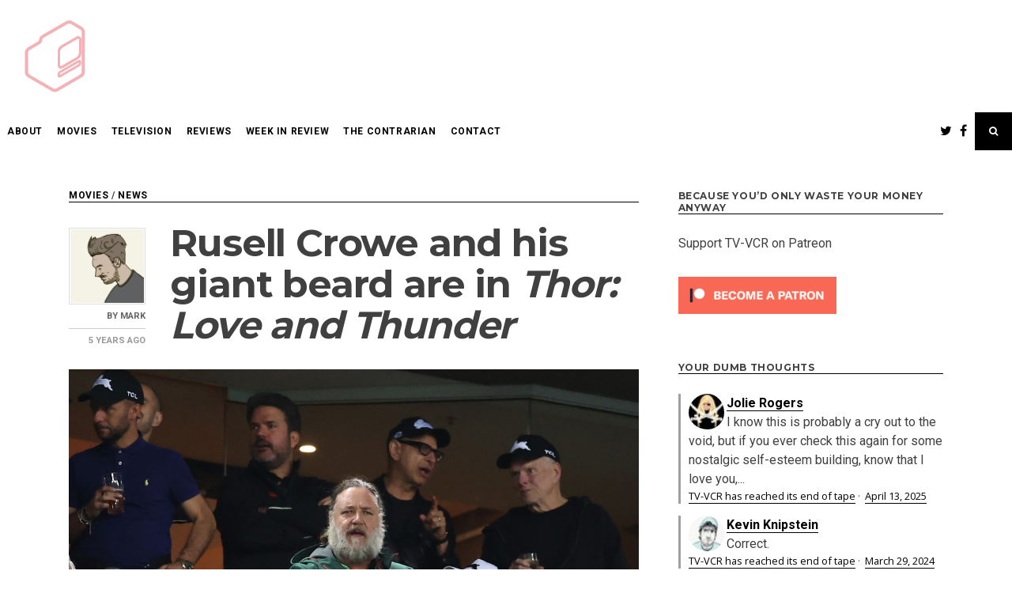

--- FILE ---
content_type: text/html; charset=UTF-8
request_url: https://tv-vcr.com/rusell-crowe-and-his-giant-beard-are-in-thor-love-and-thunder/
body_size: 17293
content:
<!DOCTYPE html>
<html lang="en-US">
<head>
<meta charset="UTF-8">
<meta name="viewport" content="width=device-width, initial-scale=1">
<link rel="profile" href="https://gmpg.org/xfn/11">
<link rel="pingback" href="https://tv-vcr.com/xmlrpc.php">

<meta name='robots' content='index, follow, max-image-preview:large, max-snippet:-1, max-video-preview:-1' />

	<!-- This site is optimized with the Yoast SEO plugin v20.0 - https://yoast.com/wordpress/plugins/seo/ -->
	<title>Rusell Crowe and his giant beard are in Thor: Love and Thunder &bull; TV-VCR</title>
	<link rel="canonical" href="https://tv-vcr.com/rusell-crowe-and-his-giant-beard-are-in-thor-love-and-thunder/" />
	<meta property="og:locale" content="en_US" />
	<meta property="og:type" content="article" />
	<meta property="og:title" content="Rusell Crowe and his giant beard are in Thor: Love and Thunder &bull; TV-VCR" />
	<meta property="og:description" content="Over the weekend, Russell Crowe was spotted hanging out at a rugby match with Chris Hemsworth, Taika Waititi, Natalie Portman, Tessa Thompson, Jeff Goldblum, and Isla Fisher. We have no idea why Fisher was watching rugby with these people, but we do now know why Crowe was there with the other people: he&#8217;s joined the [&hellip;]" />
	<meta property="og:url" content="https://tv-vcr.com/rusell-crowe-and-his-giant-beard-are-in-thor-love-and-thunder/" />
	<meta property="og:site_name" content="TV-VCR" />
	<meta property="article:publisher" content="https://www.facebook.com/televisionvideocassetterecorder/" />
	<meta property="article:published_time" content="2021-03-30T15:08:53+00:00" />
	<meta property="article:modified_time" content="2021-03-30T15:09:15+00:00" />
	<meta property="og:image" content="https://tv-vcr.com/wp-content/uploads/2021/03/russell-crowe-hooligan.jpg" />
	<meta property="og:image:width" content="1000" />
	<meta property="og:image:height" content="667" />
	<meta property="og:image:type" content="image/jpeg" />
	<meta name="author" content="Mark" />
	<meta name="twitter:card" content="summary_large_image" />
	<meta name="twitter:creator" content="@https://twitter.com/markinternet" />
	<meta name="twitter:site" content="@teeveeveeseeare" />
	<meta name="twitter:label1" content="Written by" />
	<meta name="twitter:data1" content="Mark" />
	<meta name="twitter:label2" content="Est. reading time" />
	<meta name="twitter:data2" content="1 minute" />
	<script type="application/ld+json" class="yoast-schema-graph">{"@context":"https://schema.org","@graph":[{"@type":"Article","@id":"https://tv-vcr.com/rusell-crowe-and-his-giant-beard-are-in-thor-love-and-thunder/#article","isPartOf":{"@id":"https://tv-vcr.com/rusell-crowe-and-his-giant-beard-are-in-thor-love-and-thunder/"},"author":{"name":"Mark","@id":"https://tv-vcr.com/#/schema/person/7c36ba30caeb97733847ad4167cf4d88"},"headline":"Rusell Crowe and his giant beard are in Thor: Love and Thunder","datePublished":"2021-03-30T15:08:53+00:00","dateModified":"2021-03-30T15:09:15+00:00","mainEntityOfPage":{"@id":"https://tv-vcr.com/rusell-crowe-and-his-giant-beard-are-in-thor-love-and-thunder/"},"wordCount":137,"commentCount":0,"publisher":{"@id":"https://tv-vcr.com/#organization"},"image":{"@id":"https://tv-vcr.com/rusell-crowe-and-his-giant-beard-are-in-thor-love-and-thunder/#primaryimage"},"thumbnailUrl":"https://tv-vcr.com/wp-content/uploads/2021/03/russell-crowe-hooligan.jpg","keywords":["chris hemsworth","marvel","russell crowe","taika waititi","thor: love and thunder"],"articleSection":["movies","news"],"inLanguage":"en-US","potentialAction":[{"@type":"CommentAction","name":"Comment","target":["https://tv-vcr.com/rusell-crowe-and-his-giant-beard-are-in-thor-love-and-thunder/#respond"]}]},{"@type":"WebPage","@id":"https://tv-vcr.com/rusell-crowe-and-his-giant-beard-are-in-thor-love-and-thunder/","url":"https://tv-vcr.com/rusell-crowe-and-his-giant-beard-are-in-thor-love-and-thunder/","name":"Rusell Crowe and his giant beard are in Thor: Love and Thunder &bull; TV-VCR","isPartOf":{"@id":"https://tv-vcr.com/#website"},"primaryImageOfPage":{"@id":"https://tv-vcr.com/rusell-crowe-and-his-giant-beard-are-in-thor-love-and-thunder/#primaryimage"},"image":{"@id":"https://tv-vcr.com/rusell-crowe-and-his-giant-beard-are-in-thor-love-and-thunder/#primaryimage"},"thumbnailUrl":"https://tv-vcr.com/wp-content/uploads/2021/03/russell-crowe-hooligan.jpg","datePublished":"2021-03-30T15:08:53+00:00","dateModified":"2021-03-30T15:09:15+00:00","breadcrumb":{"@id":"https://tv-vcr.com/rusell-crowe-and-his-giant-beard-are-in-thor-love-and-thunder/#breadcrumb"},"inLanguage":"en-US","potentialAction":[{"@type":"ReadAction","target":["https://tv-vcr.com/rusell-crowe-and-his-giant-beard-are-in-thor-love-and-thunder/"]}]},{"@type":"ImageObject","inLanguage":"en-US","@id":"https://tv-vcr.com/rusell-crowe-and-his-giant-beard-are-in-thor-love-and-thunder/#primaryimage","url":"https://tv-vcr.com/wp-content/uploads/2021/03/russell-crowe-hooligan.jpg","contentUrl":"https://tv-vcr.com/wp-content/uploads/2021/03/russell-crowe-hooligan.jpg","width":1000,"height":667},{"@type":"BreadcrumbList","@id":"https://tv-vcr.com/rusell-crowe-and-his-giant-beard-are-in-thor-love-and-thunder/#breadcrumb","itemListElement":[{"@type":"ListItem","position":1,"name":"Home","item":"https://tv-vcr.com/"},{"@type":"ListItem","position":2,"name":"Rusell Crowe and his giant beard are in Thor: Love and Thunder"}]},{"@type":"WebSite","@id":"https://tv-vcr.com/#website","url":"https://tv-vcr.com/","name":"TV-VCR","description":"movies and television, together at last in one clunky package","publisher":{"@id":"https://tv-vcr.com/#organization"},"potentialAction":[{"@type":"SearchAction","target":{"@type":"EntryPoint","urlTemplate":"https://tv-vcr.com/?s={search_term_string}"},"query-input":"required name=search_term_string"}],"inLanguage":"en-US"},{"@type":"Organization","@id":"https://tv-vcr.com/#organization","name":"TV-VCR","url":"https://tv-vcr.com/","logo":{"@type":"ImageObject","inLanguage":"en-US","@id":"https://tv-vcr.com/#/schema/logo/image/","url":"https://tv-vcr.com/wp-content/uploads/2016/10/tv-vcr-site-id.png","contentUrl":"https://tv-vcr.com/wp-content/uploads/2016/10/tv-vcr-site-id.png","width":1221,"height":1221,"caption":"TV-VCR"},"image":{"@id":"https://tv-vcr.com/#/schema/logo/image/"},"sameAs":["https://www.facebook.com/televisionvideocassetterecorder/","https://twitter.com/teeveeveeseeare"]},{"@type":"Person","@id":"https://tv-vcr.com/#/schema/person/7c36ba30caeb97733847ad4167cf4d88","name":"Mark","image":{"@type":"ImageObject","inLanguage":"en-US","@id":"https://tv-vcr.com/#/schema/person/image/","url":"https://secure.gravatar.com/avatar/57591b96bf33eafa6daaeab3aa3e373e?s=96&d=blank&r=pg","contentUrl":"https://secure.gravatar.com/avatar/57591b96bf33eafa6daaeab3aa3e373e?s=96&d=blank&r=pg","caption":"Mark"},"description":"Mark used to write for I Watch Stuff, but then he stopped and founded TV-VCR. He knows he's a dork, so please don't make fun.","sameAs":["https://twitter.com/https://twitter.com/markinternet"],"url":"https://tv-vcr.com/author/mark/"}]}</script>
	<!-- / Yoast SEO plugin. -->


<link rel='dns-prefetch' href='//fonts.googleapis.com' />
<link rel="alternate" type="application/rss+xml" title="TV-VCR &raquo; Feed" href="https://tv-vcr.com/feed/" />
<link rel="alternate" type="application/rss+xml" title="TV-VCR &raquo; Comments Feed" href="https://tv-vcr.com/comments/feed/" />
<link rel="alternate" type="application/rss+xml" title="TV-VCR &raquo; Rusell Crowe and his giant beard are in Thor: Love and Thunder Comments Feed" href="https://tv-vcr.com/rusell-crowe-and-his-giant-beard-are-in-thor-love-and-thunder/feed/" />
		<!-- This site uses the Google Analytics by ExactMetrics plugin v7.12.1 - Using Analytics tracking - https://www.exactmetrics.com/ -->
							<script
				src="//www.googletagmanager.com/gtag/js?id=UA-100713674-1"  data-cfasync="false" data-wpfc-render="false" type="text/javascript" async></script>
			<script data-cfasync="false" data-wpfc-render="false" type="text/javascript">
				var em_version = '7.12.1';
				var em_track_user = true;
				var em_no_track_reason = '';
				
								var disableStrs = [
															'ga-disable-UA-100713674-1',
									];

				/* Function to detect opted out users */
				function __gtagTrackerIsOptedOut() {
					for (var index = 0; index < disableStrs.length; index++) {
						if (document.cookie.indexOf(disableStrs[index] + '=true') > -1) {
							return true;
						}
					}

					return false;
				}

				/* Disable tracking if the opt-out cookie exists. */
				if (__gtagTrackerIsOptedOut()) {
					for (var index = 0; index < disableStrs.length; index++) {
						window[disableStrs[index]] = true;
					}
				}

				/* Opt-out function */
				function __gtagTrackerOptout() {
					for (var index = 0; index < disableStrs.length; index++) {
						document.cookie = disableStrs[index] + '=true; expires=Thu, 31 Dec 2099 23:59:59 UTC; path=/';
						window[disableStrs[index]] = true;
					}
				}

				if ('undefined' === typeof gaOptout) {
					function gaOptout() {
						__gtagTrackerOptout();
					}
				}
								window.dataLayer = window.dataLayer || [];

				window.ExactMetricsDualTracker = {
					helpers: {},
					trackers: {},
				};
				if (em_track_user) {
					function __gtagDataLayer() {
						dataLayer.push(arguments);
					}

					function __gtagTracker(type, name, parameters) {
						if (!parameters) {
							parameters = {};
						}

						if (parameters.send_to) {
							__gtagDataLayer.apply(null, arguments);
							return;
						}

						if (type === 'event') {
							
														parameters.send_to = exactmetrics_frontend.ua;
							__gtagDataLayer(type, name, parameters);
													} else {
							__gtagDataLayer.apply(null, arguments);
						}
					}

					__gtagTracker('js', new Date());
					__gtagTracker('set', {
						'developer_id.dNDMyYj': true,
											});
															__gtagTracker('config', 'UA-100713674-1', {"forceSSL":"true"} );
										window.gtag = __gtagTracker;										(function () {
						/* https://developers.google.com/analytics/devguides/collection/analyticsjs/ */
						/* ga and __gaTracker compatibility shim. */
						var noopfn = function () {
							return null;
						};
						var newtracker = function () {
							return new Tracker();
						};
						var Tracker = function () {
							return null;
						};
						var p = Tracker.prototype;
						p.get = noopfn;
						p.set = noopfn;
						p.send = function () {
							var args = Array.prototype.slice.call(arguments);
							args.unshift('send');
							__gaTracker.apply(null, args);
						};
						var __gaTracker = function () {
							var len = arguments.length;
							if (len === 0) {
								return;
							}
							var f = arguments[len - 1];
							if (typeof f !== 'object' || f === null || typeof f.hitCallback !== 'function') {
								if ('send' === arguments[0]) {
									var hitConverted, hitObject = false, action;
									if ('event' === arguments[1]) {
										if ('undefined' !== typeof arguments[3]) {
											hitObject = {
												'eventAction': arguments[3],
												'eventCategory': arguments[2],
												'eventLabel': arguments[4],
												'value': arguments[5] ? arguments[5] : 1,
											}
										}
									}
									if ('pageview' === arguments[1]) {
										if ('undefined' !== typeof arguments[2]) {
											hitObject = {
												'eventAction': 'page_view',
												'page_path': arguments[2],
											}
										}
									}
									if (typeof arguments[2] === 'object') {
										hitObject = arguments[2];
									}
									if (typeof arguments[5] === 'object') {
										Object.assign(hitObject, arguments[5]);
									}
									if ('undefined' !== typeof arguments[1].hitType) {
										hitObject = arguments[1];
										if ('pageview' === hitObject.hitType) {
											hitObject.eventAction = 'page_view';
										}
									}
									if (hitObject) {
										action = 'timing' === arguments[1].hitType ? 'timing_complete' : hitObject.eventAction;
										hitConverted = mapArgs(hitObject);
										__gtagTracker('event', action, hitConverted);
									}
								}
								return;
							}

							function mapArgs(args) {
								var arg, hit = {};
								var gaMap = {
									'eventCategory': 'event_category',
									'eventAction': 'event_action',
									'eventLabel': 'event_label',
									'eventValue': 'event_value',
									'nonInteraction': 'non_interaction',
									'timingCategory': 'event_category',
									'timingVar': 'name',
									'timingValue': 'value',
									'timingLabel': 'event_label',
									'page': 'page_path',
									'location': 'page_location',
									'title': 'page_title',
								};
								for (arg in args) {
																		if (!(!args.hasOwnProperty(arg) || !gaMap.hasOwnProperty(arg))) {
										hit[gaMap[arg]] = args[arg];
									} else {
										hit[arg] = args[arg];
									}
								}
								return hit;
							}

							try {
								f.hitCallback();
							} catch (ex) {
							}
						};
						__gaTracker.create = newtracker;
						__gaTracker.getByName = newtracker;
						__gaTracker.getAll = function () {
							return [];
						};
						__gaTracker.remove = noopfn;
						__gaTracker.loaded = true;
						window['__gaTracker'] = __gaTracker;
					})();
									} else {
										console.log("");
					(function () {
						function __gtagTracker() {
							return null;
						}

						window['__gtagTracker'] = __gtagTracker;
						window['gtag'] = __gtagTracker;
					})();
									}
			</script>
				<!-- / Google Analytics by ExactMetrics -->
		<script type="text/javascript">
window._wpemojiSettings = {"baseUrl":"https:\/\/s.w.org\/images\/core\/emoji\/14.0.0\/72x72\/","ext":".png","svgUrl":"https:\/\/s.w.org\/images\/core\/emoji\/14.0.0\/svg\/","svgExt":".svg","source":{"concatemoji":"https:\/\/tv-vcr.com\/wp-includes\/js\/wp-emoji-release.min.js?ver=6.2.8"}};
/*! This file is auto-generated */
!function(e,a,t){var n,r,o,i=a.createElement("canvas"),p=i.getContext&&i.getContext("2d");function s(e,t){p.clearRect(0,0,i.width,i.height),p.fillText(e,0,0);e=i.toDataURL();return p.clearRect(0,0,i.width,i.height),p.fillText(t,0,0),e===i.toDataURL()}function c(e){var t=a.createElement("script");t.src=e,t.defer=t.type="text/javascript",a.getElementsByTagName("head")[0].appendChild(t)}for(o=Array("flag","emoji"),t.supports={everything:!0,everythingExceptFlag:!0},r=0;r<o.length;r++)t.supports[o[r]]=function(e){if(p&&p.fillText)switch(p.textBaseline="top",p.font="600 32px Arial",e){case"flag":return s("\ud83c\udff3\ufe0f\u200d\u26a7\ufe0f","\ud83c\udff3\ufe0f\u200b\u26a7\ufe0f")?!1:!s("\ud83c\uddfa\ud83c\uddf3","\ud83c\uddfa\u200b\ud83c\uddf3")&&!s("\ud83c\udff4\udb40\udc67\udb40\udc62\udb40\udc65\udb40\udc6e\udb40\udc67\udb40\udc7f","\ud83c\udff4\u200b\udb40\udc67\u200b\udb40\udc62\u200b\udb40\udc65\u200b\udb40\udc6e\u200b\udb40\udc67\u200b\udb40\udc7f");case"emoji":return!s("\ud83e\udef1\ud83c\udffb\u200d\ud83e\udef2\ud83c\udfff","\ud83e\udef1\ud83c\udffb\u200b\ud83e\udef2\ud83c\udfff")}return!1}(o[r]),t.supports.everything=t.supports.everything&&t.supports[o[r]],"flag"!==o[r]&&(t.supports.everythingExceptFlag=t.supports.everythingExceptFlag&&t.supports[o[r]]);t.supports.everythingExceptFlag=t.supports.everythingExceptFlag&&!t.supports.flag,t.DOMReady=!1,t.readyCallback=function(){t.DOMReady=!0},t.supports.everything||(n=function(){t.readyCallback()},a.addEventListener?(a.addEventListener("DOMContentLoaded",n,!1),e.addEventListener("load",n,!1)):(e.attachEvent("onload",n),a.attachEvent("onreadystatechange",function(){"complete"===a.readyState&&t.readyCallback()})),(e=t.source||{}).concatemoji?c(e.concatemoji):e.wpemoji&&e.twemoji&&(c(e.twemoji),c(e.wpemoji)))}(window,document,window._wpemojiSettings);
</script>
<style type="text/css">
img.wp-smiley,
img.emoji {
	display: inline !important;
	border: none !important;
	box-shadow: none !important;
	height: 1em !important;
	width: 1em !important;
	margin: 0 0.07em !important;
	vertical-align: -0.1em !important;
	background: none !important;
	padding: 0 !important;
}
</style>
	<link rel='stylesheet' id='wp-block-library-css' href='https://tv-vcr.com/wp-includes/css/dist/block-library/style.min.css?ver=6.2.8' type='text/css' media='all' />
<link rel='stylesheet' id='classic-theme-styles-css' href='https://tv-vcr.com/wp-includes/css/classic-themes.min.css?ver=6.2.8' type='text/css' media='all' />
<style id='global-styles-inline-css' type='text/css'>
body{--wp--preset--color--black: #000000;--wp--preset--color--cyan-bluish-gray: #abb8c3;--wp--preset--color--white: #ffffff;--wp--preset--color--pale-pink: #f78da7;--wp--preset--color--vivid-red: #cf2e2e;--wp--preset--color--luminous-vivid-orange: #ff6900;--wp--preset--color--luminous-vivid-amber: #fcb900;--wp--preset--color--light-green-cyan: #7bdcb5;--wp--preset--color--vivid-green-cyan: #00d084;--wp--preset--color--pale-cyan-blue: #8ed1fc;--wp--preset--color--vivid-cyan-blue: #0693e3;--wp--preset--color--vivid-purple: #9b51e0;--wp--preset--gradient--vivid-cyan-blue-to-vivid-purple: linear-gradient(135deg,rgba(6,147,227,1) 0%,rgb(155,81,224) 100%);--wp--preset--gradient--light-green-cyan-to-vivid-green-cyan: linear-gradient(135deg,rgb(122,220,180) 0%,rgb(0,208,130) 100%);--wp--preset--gradient--luminous-vivid-amber-to-luminous-vivid-orange: linear-gradient(135deg,rgba(252,185,0,1) 0%,rgba(255,105,0,1) 100%);--wp--preset--gradient--luminous-vivid-orange-to-vivid-red: linear-gradient(135deg,rgba(255,105,0,1) 0%,rgb(207,46,46) 100%);--wp--preset--gradient--very-light-gray-to-cyan-bluish-gray: linear-gradient(135deg,rgb(238,238,238) 0%,rgb(169,184,195) 100%);--wp--preset--gradient--cool-to-warm-spectrum: linear-gradient(135deg,rgb(74,234,220) 0%,rgb(151,120,209) 20%,rgb(207,42,186) 40%,rgb(238,44,130) 60%,rgb(251,105,98) 80%,rgb(254,248,76) 100%);--wp--preset--gradient--blush-light-purple: linear-gradient(135deg,rgb(255,206,236) 0%,rgb(152,150,240) 100%);--wp--preset--gradient--blush-bordeaux: linear-gradient(135deg,rgb(254,205,165) 0%,rgb(254,45,45) 50%,rgb(107,0,62) 100%);--wp--preset--gradient--luminous-dusk: linear-gradient(135deg,rgb(255,203,112) 0%,rgb(199,81,192) 50%,rgb(65,88,208) 100%);--wp--preset--gradient--pale-ocean: linear-gradient(135deg,rgb(255,245,203) 0%,rgb(182,227,212) 50%,rgb(51,167,181) 100%);--wp--preset--gradient--electric-grass: linear-gradient(135deg,rgb(202,248,128) 0%,rgb(113,206,126) 100%);--wp--preset--gradient--midnight: linear-gradient(135deg,rgb(2,3,129) 0%,rgb(40,116,252) 100%);--wp--preset--duotone--dark-grayscale: url('#wp-duotone-dark-grayscale');--wp--preset--duotone--grayscale: url('#wp-duotone-grayscale');--wp--preset--duotone--purple-yellow: url('#wp-duotone-purple-yellow');--wp--preset--duotone--blue-red: url('#wp-duotone-blue-red');--wp--preset--duotone--midnight: url('#wp-duotone-midnight');--wp--preset--duotone--magenta-yellow: url('#wp-duotone-magenta-yellow');--wp--preset--duotone--purple-green: url('#wp-duotone-purple-green');--wp--preset--duotone--blue-orange: url('#wp-duotone-blue-orange');--wp--preset--font-size--small: 13px;--wp--preset--font-size--medium: 20px;--wp--preset--font-size--large: 36px;--wp--preset--font-size--x-large: 42px;--wp--preset--spacing--20: 0.44rem;--wp--preset--spacing--30: 0.67rem;--wp--preset--spacing--40: 1rem;--wp--preset--spacing--50: 1.5rem;--wp--preset--spacing--60: 2.25rem;--wp--preset--spacing--70: 3.38rem;--wp--preset--spacing--80: 5.06rem;--wp--preset--shadow--natural: 6px 6px 9px rgba(0, 0, 0, 0.2);--wp--preset--shadow--deep: 12px 12px 50px rgba(0, 0, 0, 0.4);--wp--preset--shadow--sharp: 6px 6px 0px rgba(0, 0, 0, 0.2);--wp--preset--shadow--outlined: 6px 6px 0px -3px rgba(255, 255, 255, 1), 6px 6px rgba(0, 0, 0, 1);--wp--preset--shadow--crisp: 6px 6px 0px rgba(0, 0, 0, 1);}:where(.is-layout-flex){gap: 0.5em;}body .is-layout-flow > .alignleft{float: left;margin-inline-start: 0;margin-inline-end: 2em;}body .is-layout-flow > .alignright{float: right;margin-inline-start: 2em;margin-inline-end: 0;}body .is-layout-flow > .aligncenter{margin-left: auto !important;margin-right: auto !important;}body .is-layout-constrained > .alignleft{float: left;margin-inline-start: 0;margin-inline-end: 2em;}body .is-layout-constrained > .alignright{float: right;margin-inline-start: 2em;margin-inline-end: 0;}body .is-layout-constrained > .aligncenter{margin-left: auto !important;margin-right: auto !important;}body .is-layout-constrained > :where(:not(.alignleft):not(.alignright):not(.alignfull)){max-width: var(--wp--style--global--content-size);margin-left: auto !important;margin-right: auto !important;}body .is-layout-constrained > .alignwide{max-width: var(--wp--style--global--wide-size);}body .is-layout-flex{display: flex;}body .is-layout-flex{flex-wrap: wrap;align-items: center;}body .is-layout-flex > *{margin: 0;}:where(.wp-block-columns.is-layout-flex){gap: 2em;}.has-black-color{color: var(--wp--preset--color--black) !important;}.has-cyan-bluish-gray-color{color: var(--wp--preset--color--cyan-bluish-gray) !important;}.has-white-color{color: var(--wp--preset--color--white) !important;}.has-pale-pink-color{color: var(--wp--preset--color--pale-pink) !important;}.has-vivid-red-color{color: var(--wp--preset--color--vivid-red) !important;}.has-luminous-vivid-orange-color{color: var(--wp--preset--color--luminous-vivid-orange) !important;}.has-luminous-vivid-amber-color{color: var(--wp--preset--color--luminous-vivid-amber) !important;}.has-light-green-cyan-color{color: var(--wp--preset--color--light-green-cyan) !important;}.has-vivid-green-cyan-color{color: var(--wp--preset--color--vivid-green-cyan) !important;}.has-pale-cyan-blue-color{color: var(--wp--preset--color--pale-cyan-blue) !important;}.has-vivid-cyan-blue-color{color: var(--wp--preset--color--vivid-cyan-blue) !important;}.has-vivid-purple-color{color: var(--wp--preset--color--vivid-purple) !important;}.has-black-background-color{background-color: var(--wp--preset--color--black) !important;}.has-cyan-bluish-gray-background-color{background-color: var(--wp--preset--color--cyan-bluish-gray) !important;}.has-white-background-color{background-color: var(--wp--preset--color--white) !important;}.has-pale-pink-background-color{background-color: var(--wp--preset--color--pale-pink) !important;}.has-vivid-red-background-color{background-color: var(--wp--preset--color--vivid-red) !important;}.has-luminous-vivid-orange-background-color{background-color: var(--wp--preset--color--luminous-vivid-orange) !important;}.has-luminous-vivid-amber-background-color{background-color: var(--wp--preset--color--luminous-vivid-amber) !important;}.has-light-green-cyan-background-color{background-color: var(--wp--preset--color--light-green-cyan) !important;}.has-vivid-green-cyan-background-color{background-color: var(--wp--preset--color--vivid-green-cyan) !important;}.has-pale-cyan-blue-background-color{background-color: var(--wp--preset--color--pale-cyan-blue) !important;}.has-vivid-cyan-blue-background-color{background-color: var(--wp--preset--color--vivid-cyan-blue) !important;}.has-vivid-purple-background-color{background-color: var(--wp--preset--color--vivid-purple) !important;}.has-black-border-color{border-color: var(--wp--preset--color--black) !important;}.has-cyan-bluish-gray-border-color{border-color: var(--wp--preset--color--cyan-bluish-gray) !important;}.has-white-border-color{border-color: var(--wp--preset--color--white) !important;}.has-pale-pink-border-color{border-color: var(--wp--preset--color--pale-pink) !important;}.has-vivid-red-border-color{border-color: var(--wp--preset--color--vivid-red) !important;}.has-luminous-vivid-orange-border-color{border-color: var(--wp--preset--color--luminous-vivid-orange) !important;}.has-luminous-vivid-amber-border-color{border-color: var(--wp--preset--color--luminous-vivid-amber) !important;}.has-light-green-cyan-border-color{border-color: var(--wp--preset--color--light-green-cyan) !important;}.has-vivid-green-cyan-border-color{border-color: var(--wp--preset--color--vivid-green-cyan) !important;}.has-pale-cyan-blue-border-color{border-color: var(--wp--preset--color--pale-cyan-blue) !important;}.has-vivid-cyan-blue-border-color{border-color: var(--wp--preset--color--vivid-cyan-blue) !important;}.has-vivid-purple-border-color{border-color: var(--wp--preset--color--vivid-purple) !important;}.has-vivid-cyan-blue-to-vivid-purple-gradient-background{background: var(--wp--preset--gradient--vivid-cyan-blue-to-vivid-purple) !important;}.has-light-green-cyan-to-vivid-green-cyan-gradient-background{background: var(--wp--preset--gradient--light-green-cyan-to-vivid-green-cyan) !important;}.has-luminous-vivid-amber-to-luminous-vivid-orange-gradient-background{background: var(--wp--preset--gradient--luminous-vivid-amber-to-luminous-vivid-orange) !important;}.has-luminous-vivid-orange-to-vivid-red-gradient-background{background: var(--wp--preset--gradient--luminous-vivid-orange-to-vivid-red) !important;}.has-very-light-gray-to-cyan-bluish-gray-gradient-background{background: var(--wp--preset--gradient--very-light-gray-to-cyan-bluish-gray) !important;}.has-cool-to-warm-spectrum-gradient-background{background: var(--wp--preset--gradient--cool-to-warm-spectrum) !important;}.has-blush-light-purple-gradient-background{background: var(--wp--preset--gradient--blush-light-purple) !important;}.has-blush-bordeaux-gradient-background{background: var(--wp--preset--gradient--blush-bordeaux) !important;}.has-luminous-dusk-gradient-background{background: var(--wp--preset--gradient--luminous-dusk) !important;}.has-pale-ocean-gradient-background{background: var(--wp--preset--gradient--pale-ocean) !important;}.has-electric-grass-gradient-background{background: var(--wp--preset--gradient--electric-grass) !important;}.has-midnight-gradient-background{background: var(--wp--preset--gradient--midnight) !important;}.has-small-font-size{font-size: var(--wp--preset--font-size--small) !important;}.has-medium-font-size{font-size: var(--wp--preset--font-size--medium) !important;}.has-large-font-size{font-size: var(--wp--preset--font-size--large) !important;}.has-x-large-font-size{font-size: var(--wp--preset--font-size--x-large) !important;}
.wp-block-navigation a:where(:not(.wp-element-button)){color: inherit;}
:where(.wp-block-columns.is-layout-flex){gap: 2em;}
.wp-block-pullquote{font-size: 1.5em;line-height: 1.6;}
</style>
<link rel='stylesheet' id='wordpress-popular-posts-css-css' href='https://tv-vcr.com/wp-content/plugins/wordpress-popular-posts/assets/css/wpp.css?ver=6.1.1' type='text/css' media='all' />
<link rel='stylesheet' id='pencil-fonts-css' href='https://fonts.googleapis.com/css?family=Roboto%3A700%2C400%2C400italic%2C300%7CMerriweather%3A700%2C700italic%2C400%2C400italic&#038;ver=1.6.2#038;subset=latin%2Clatin-ext' type='text/css' media='all' />
<link rel='stylesheet' id='font-awesome-css' href='https://tv-vcr.com/wp-content/themes/pencil/font-awesome/css/font-awesome.min.css?ver=4.4.0' type='text/css' media='all' />
<link rel='stylesheet' id='pencil-style-css' href='https://tv-vcr.com/wp-content/themes/pencil/style.css?ver=1.6.2' type='text/css' media='all' />
<style id='pencil-style-inline-css' type='text/css'>
.home .post_format-post-format-quote .pencil-post-format-wrapper, .archive .post_format-post-format-quote .pencil-post-format-wrapper, .search .post_format-post-format-quote .pencil-post-format-wrapper, .single .post_format-post-format-quote blockquote,  .single .post_format-post-format-quote cite {background-color:#ea4848;}.home .post_format-post-format-link .pencil-post-format-wrapper, .archive .post_format-post-format-link .pencil-post-format-wrapper, .search .post_format-post-format-link .pencil-post-format-wrapper {background-color:#414244;}.home .post_format-post-format-aside .pencil-post-format-wrapper, .archive .post_format-post-format-aside .pencil-post-format-wrapper, .search .post_format-post-format-aside .pencil-post-format-wrapper {background-color:#f0efef;}
</style>
<link rel='stylesheet' id='cb_p6-css-main-css' href='https://tv-vcr.com/wp-content/plugins/patron-button-and-widgets-by-codebard/plugin/templates/default/style.css?ver=6.2.8' type='text/css' media='all' />
<script type='text/javascript' src='https://tv-vcr.com/wp-content/plugins/google-analytics-dashboard-for-wp/assets/js/frontend-gtag.min.js?ver=7.12.1' id='exactmetrics-frontend-script-js'></script>
<script data-cfasync="false" data-wpfc-render="false" type="text/javascript" id='exactmetrics-frontend-script-js-extra'>/* <![CDATA[ */
var exactmetrics_frontend = {"js_events_tracking":"true","download_extensions":"zip,mp3,mpeg,pdf,docx,pptx,xlsx,rar","inbound_paths":"[{\"path\":\"\\\/go\\\/\",\"label\":\"affiliate\"},{\"path\":\"\\\/recommend\\\/\",\"label\":\"affiliate\"}]","home_url":"https:\/\/tv-vcr.com","hash_tracking":"false","ua":"UA-100713674-1","v4_id":""};/* ]]> */
</script>
<script type='text/javascript' src='https://tv-vcr.com/wp-includes/js/jquery/jquery.min.js?ver=3.6.4' id='jquery-core-js'></script>
<script type='text/javascript' src='https://tv-vcr.com/wp-includes/js/jquery/jquery-migrate.min.js?ver=3.4.0' id='jquery-migrate-js'></script>
<script type='application/json' id='wpp-json'>
{"sampling_active":0,"sampling_rate":100,"ajax_url":"https:\/\/tv-vcr.com\/wp-json\/wordpress-popular-posts\/v1\/popular-posts","api_url":"https:\/\/tv-vcr.com\/wp-json\/wordpress-popular-posts","ID":14270,"token":"bfed78ddf6","lang":0,"debug":0}
</script>
<script type='text/javascript' src='https://tv-vcr.com/wp-content/plugins/wordpress-popular-posts/assets/js/wpp.min.js?ver=6.1.1' id='wpp-js-js'></script>
<link rel="https://api.w.org/" href="https://tv-vcr.com/wp-json/" /><link rel="alternate" type="application/json" href="https://tv-vcr.com/wp-json/wp/v2/posts/14270" /><link rel="EditURI" type="application/rsd+xml" title="RSD" href="https://tv-vcr.com/xmlrpc.php?rsd" />
<link rel="wlwmanifest" type="application/wlwmanifest+xml" href="https://tv-vcr.com/wp-includes/wlwmanifest.xml" />
<meta name="generator" content="WordPress 6.2.8" />
<link rel='shortlink' href='https://tv-vcr.com/?p=14270' />
<link rel="alternate" type="application/json+oembed" href="https://tv-vcr.com/wp-json/oembed/1.0/embed?url=https%3A%2F%2Ftv-vcr.com%2Frusell-crowe-and-his-giant-beard-are-in-thor-love-and-thunder%2F" />
<link rel="alternate" type="text/xml+oembed" href="https://tv-vcr.com/wp-json/oembed/1.0/embed?url=https%3A%2F%2Ftv-vcr.com%2Frusell-crowe-and-his-giant-beard-are-in-thor-love-and-thunder%2F&#038;format=xml" />
	<link rel="preconnect" href="https://fonts.googleapis.com">
	<link rel="preconnect" href="https://fonts.gstatic.com">
	<link href='https://fonts.googleapis.com/css2?display=swap&family=Montserrat:wght@400;700&family=Open+Sans' rel='stylesheet'>            <style id="wpp-loading-animation-styles">@-webkit-keyframes bgslide{from{background-position-x:0}to{background-position-x:-200%}}@keyframes bgslide{from{background-position-x:0}to{background-position-x:-200%}}.wpp-widget-placeholder,.wpp-widget-block-placeholder{margin:0 auto;width:60px;height:3px;background:#dd3737;background:linear-gradient(90deg,#dd3737 0%,#571313 10%,#dd3737 100%);background-size:200% auto;border-radius:3px;-webkit-animation:bgslide 1s infinite linear;animation:bgslide 1s infinite linear}</style>
            <link rel="icon" href="https://tv-vcr.com/wp-content/uploads/2019/05/cropped-dickcheney-32x32.png" sizes="32x32" />
<link rel="icon" href="https://tv-vcr.com/wp-content/uploads/2019/05/cropped-dickcheney-192x192.png" sizes="192x192" />
<link rel="apple-touch-icon" href="https://tv-vcr.com/wp-content/uploads/2019/05/cropped-dickcheney-180x180.png" />
<meta name="msapplication-TileImage" content="https://tv-vcr.com/wp-content/uploads/2019/05/cropped-dickcheney-270x270.png" />
		<style type="text/css" id="wp-custom-css">
			/*
You can add your own CSS here.

Click the help icon above to learn more.
*/

#masthead { background-color: #ffffff; }

#masthead .site-branding { 
	text-align: left; 
	padding-left: 30px;
	padding-right: 220px;
}

#masthead .site-branding .site-title img {
	height: 110px;
}
	/*--------------------------------------------------------------
# Custom stuff by Matty matt.
--------------------------------------------------------------*/
.content-area .pencil-page-intro {
	display:none;
}
h2.pencil-featured-slider-header {
	line-height: 42px;
}
.entry-content.col-md-push-2 {
	left: 0%;
}
.entry-content.col-md-10 {
	width: 100%;
}
.entry-content img.alignnone {
	min-width:100% !important;
	margin-left: 0 !important;
}
div.site-branding {
	padding: 1em 0;
}

/*--------------------------------------------------------------
# Custom stuff by Marky Mark that probably won't work.
--------------------------------------------------------------*/

figcaption{ font-size: 10px; text-align: center; }

p {
    -webkit-font-smoothing: antialiased;}

blockquote, .blockquote, .post blockquote, article.post blockquote {
    font-family: Georgia, serif !important;
    font-size: 18px !important;
    font-style: italic !important;
    width: 450px !important;
    margin: 0.25em 0 !important;
    padding: 0.25em 40px !important;
    line-height: 1.45 !important;
    position: relative !important;
    color: #383838 !important;
    background:#ececec !important;
}

blockquote p, .post blockquote p {
    font-family: Georgia, serif !important;
    font-size: 18px !important;
    font-style: italic !important;
}
	.post blockquote,
	.post q,
	.post .entry-content img.alignleft,
	.post .entry-content img.alignnone,
	.post .entry-content figure.alignleft,
	.post .entry-content figure.alignnone {
		margin-left: 0 !important;
	}

 
blockquote:before {
    display: block;
    content: "\201C";
    font-size: 80px;
    position: absolute;
    left: -10px;
    top: -10px;
    color: #7a7a7a;
}
 
blockquote cite {
    color: #999999;
    font-size: 14px;
    display: block;
    margin-top: 5px;
}
  
blockquote cite:before {
    content: "\2014 \2009";
}
		</style>
			<style id="egf-frontend-styles" type="text/css">
		h1 {font-family: 'Montserrat', sans-serif;font-style: normal;font-weight: 700;} h2 {font-family: 'Montserrat', sans-serif;font-style: normal;font-weight: 400;} h3 {font-family: 'Montserrat', sans-serif;font-style: normal;font-weight: 400;} h4 {font-family: 'Montserrat', sans-serif;font-style: normal;font-weight: 400;} h5 {font-family: 'Montserrat', sans-serif;font-style: normal;font-weight: 400;} h6 {font-family: 'Montserrat', sans-serif;font-style: normal;font-weight: 400;} p {font-family: 'Open Sans', sans-serif;font-style: normal;font-weight: 400;} 	</style>
	</head>

<body data-rsssl=1 class="post-template-default single single-post postid-14270 single-format-standard wp-custom-logo group-blog">
<svg xmlns="http://www.w3.org/2000/svg" viewBox="0 0 0 0" width="0" height="0" focusable="false" role="none" style="visibility: hidden; position: absolute; left: -9999px; overflow: hidden;" ><defs><filter id="wp-duotone-dark-grayscale"><feColorMatrix color-interpolation-filters="sRGB" type="matrix" values=" .299 .587 .114 0 0 .299 .587 .114 0 0 .299 .587 .114 0 0 .299 .587 .114 0 0 " /><feComponentTransfer color-interpolation-filters="sRGB" ><feFuncR type="table" tableValues="0 0.49803921568627" /><feFuncG type="table" tableValues="0 0.49803921568627" /><feFuncB type="table" tableValues="0 0.49803921568627" /><feFuncA type="table" tableValues="1 1" /></feComponentTransfer><feComposite in2="SourceGraphic" operator="in" /></filter></defs></svg><svg xmlns="http://www.w3.org/2000/svg" viewBox="0 0 0 0" width="0" height="0" focusable="false" role="none" style="visibility: hidden; position: absolute; left: -9999px; overflow: hidden;" ><defs><filter id="wp-duotone-grayscale"><feColorMatrix color-interpolation-filters="sRGB" type="matrix" values=" .299 .587 .114 0 0 .299 .587 .114 0 0 .299 .587 .114 0 0 .299 .587 .114 0 0 " /><feComponentTransfer color-interpolation-filters="sRGB" ><feFuncR type="table" tableValues="0 1" /><feFuncG type="table" tableValues="0 1" /><feFuncB type="table" tableValues="0 1" /><feFuncA type="table" tableValues="1 1" /></feComponentTransfer><feComposite in2="SourceGraphic" operator="in" /></filter></defs></svg><svg xmlns="http://www.w3.org/2000/svg" viewBox="0 0 0 0" width="0" height="0" focusable="false" role="none" style="visibility: hidden; position: absolute; left: -9999px; overflow: hidden;" ><defs><filter id="wp-duotone-purple-yellow"><feColorMatrix color-interpolation-filters="sRGB" type="matrix" values=" .299 .587 .114 0 0 .299 .587 .114 0 0 .299 .587 .114 0 0 .299 .587 .114 0 0 " /><feComponentTransfer color-interpolation-filters="sRGB" ><feFuncR type="table" tableValues="0.54901960784314 0.98823529411765" /><feFuncG type="table" tableValues="0 1" /><feFuncB type="table" tableValues="0.71764705882353 0.25490196078431" /><feFuncA type="table" tableValues="1 1" /></feComponentTransfer><feComposite in2="SourceGraphic" operator="in" /></filter></defs></svg><svg xmlns="http://www.w3.org/2000/svg" viewBox="0 0 0 0" width="0" height="0" focusable="false" role="none" style="visibility: hidden; position: absolute; left: -9999px; overflow: hidden;" ><defs><filter id="wp-duotone-blue-red"><feColorMatrix color-interpolation-filters="sRGB" type="matrix" values=" .299 .587 .114 0 0 .299 .587 .114 0 0 .299 .587 .114 0 0 .299 .587 .114 0 0 " /><feComponentTransfer color-interpolation-filters="sRGB" ><feFuncR type="table" tableValues="0 1" /><feFuncG type="table" tableValues="0 0.27843137254902" /><feFuncB type="table" tableValues="0.5921568627451 0.27843137254902" /><feFuncA type="table" tableValues="1 1" /></feComponentTransfer><feComposite in2="SourceGraphic" operator="in" /></filter></defs></svg><svg xmlns="http://www.w3.org/2000/svg" viewBox="0 0 0 0" width="0" height="0" focusable="false" role="none" style="visibility: hidden; position: absolute; left: -9999px; overflow: hidden;" ><defs><filter id="wp-duotone-midnight"><feColorMatrix color-interpolation-filters="sRGB" type="matrix" values=" .299 .587 .114 0 0 .299 .587 .114 0 0 .299 .587 .114 0 0 .299 .587 .114 0 0 " /><feComponentTransfer color-interpolation-filters="sRGB" ><feFuncR type="table" tableValues="0 0" /><feFuncG type="table" tableValues="0 0.64705882352941" /><feFuncB type="table" tableValues="0 1" /><feFuncA type="table" tableValues="1 1" /></feComponentTransfer><feComposite in2="SourceGraphic" operator="in" /></filter></defs></svg><svg xmlns="http://www.w3.org/2000/svg" viewBox="0 0 0 0" width="0" height="0" focusable="false" role="none" style="visibility: hidden; position: absolute; left: -9999px; overflow: hidden;" ><defs><filter id="wp-duotone-magenta-yellow"><feColorMatrix color-interpolation-filters="sRGB" type="matrix" values=" .299 .587 .114 0 0 .299 .587 .114 0 0 .299 .587 .114 0 0 .299 .587 .114 0 0 " /><feComponentTransfer color-interpolation-filters="sRGB" ><feFuncR type="table" tableValues="0.78039215686275 1" /><feFuncG type="table" tableValues="0 0.94901960784314" /><feFuncB type="table" tableValues="0.35294117647059 0.47058823529412" /><feFuncA type="table" tableValues="1 1" /></feComponentTransfer><feComposite in2="SourceGraphic" operator="in" /></filter></defs></svg><svg xmlns="http://www.w3.org/2000/svg" viewBox="0 0 0 0" width="0" height="0" focusable="false" role="none" style="visibility: hidden; position: absolute; left: -9999px; overflow: hidden;" ><defs><filter id="wp-duotone-purple-green"><feColorMatrix color-interpolation-filters="sRGB" type="matrix" values=" .299 .587 .114 0 0 .299 .587 .114 0 0 .299 .587 .114 0 0 .299 .587 .114 0 0 " /><feComponentTransfer color-interpolation-filters="sRGB" ><feFuncR type="table" tableValues="0.65098039215686 0.40392156862745" /><feFuncG type="table" tableValues="0 1" /><feFuncB type="table" tableValues="0.44705882352941 0.4" /><feFuncA type="table" tableValues="1 1" /></feComponentTransfer><feComposite in2="SourceGraphic" operator="in" /></filter></defs></svg><svg xmlns="http://www.w3.org/2000/svg" viewBox="0 0 0 0" width="0" height="0" focusable="false" role="none" style="visibility: hidden; position: absolute; left: -9999px; overflow: hidden;" ><defs><filter id="wp-duotone-blue-orange"><feColorMatrix color-interpolation-filters="sRGB" type="matrix" values=" .299 .587 .114 0 0 .299 .587 .114 0 0 .299 .587 .114 0 0 .299 .587 .114 0 0 " /><feComponentTransfer color-interpolation-filters="sRGB" ><feFuncR type="table" tableValues="0.098039215686275 1" /><feFuncG type="table" tableValues="0 0.66274509803922" /><feFuncB type="table" tableValues="0.84705882352941 0.41960784313725" /><feFuncA type="table" tableValues="1 1" /></feComponentTransfer><feComposite in2="SourceGraphic" operator="in" /></filter></defs></svg><div id="page" class="hfeed site">
	<a class="skip-link screen-reader-text" href="#content">Skip to content</a>

	<header id="masthead" class="site-header" role="banner">
			
		<div class="site-branding">
								<p class="site-title"><a href="https://tv-vcr.com/" rel="home">
						<a href="https://tv-vcr.com/" class="custom-logo-link" rel="home"><img width="78" height="92" src="https://tv-vcr.com/wp-content/uploads/2019/05/tv-vcr-huhhuh.svg" class="custom-logo" alt="TV-VCR" decoding="async" /></a>					</a></p>
								</div><!-- .site-branding -->
				
				<nav id="site-navigation" class="main-navigation" role="navigation">
			<button class="menu-toggle" aria-controls="primary-menu" aria-expanded="false">Menu</button>
						<div class="nav-func">
												<a href="https://twitter.com/teeveeveeseeare"><span class="fa fa-twitter fa-lg"></span></a>						<a href="https://www.facebook.com/televisionvideocassetterecorder/"><span class="fa fa-facebook fa-lg"></span></a>																														<button class="search-toggle fa fa-search"></button>
						</div>
						<div id="toggled-navbar-bg" >
			<div class="primary-menu"><ul id="primary-menu" class="primary-menu"><li id="menu-item-31" class="menu-item menu-item-type-post_type menu-item-object-page menu-item-31"><a href="https://tv-vcr.com/about/">about</a></li>
<li id="menu-item-33" class="menu-item menu-item-type-taxonomy menu-item-object-category current-post-ancestor current-menu-parent current-post-parent menu-item-has-children menu-item-33"><a href="https://tv-vcr.com/category/movies/">movies</a>
<ul class="sub-menu">
	<li id="menu-item-32" class="menu-item menu-item-type-taxonomy menu-item-object-category menu-item-32"><a href="https://tv-vcr.com/category/movies/trailers/">trailers</a></li>
	<li id="menu-item-176" class="menu-item menu-item-type-taxonomy menu-item-object-category menu-item-176"><a href="https://tv-vcr.com/category/movies/shorts/">shorts</a></li>
	<li id="menu-item-664" class="menu-item menu-item-type-taxonomy menu-item-object-category menu-item-664"><a href="https://tv-vcr.com/category/movies/mashups-supercuts/">mashups &amp; supercuts</a></li>
	<li id="menu-item-175" class="menu-item menu-item-type-taxonomy menu-item-object-category menu-item-175"><a href="https://tv-vcr.com/category/movies/box-office/">box office</a></li>
</ul>
</li>
<li id="menu-item-58" class="menu-item menu-item-type-taxonomy menu-item-object-category menu-item-has-children menu-item-58"><a href="https://tv-vcr.com/category/television/">television</a>
<ul class="sub-menu">
	<li id="menu-item-174" class="menu-item menu-item-type-taxonomy menu-item-object-category menu-item-174"><a href="https://tv-vcr.com/category/television/trailers-television/">trailers</a></li>
	<li id="menu-item-9194" class="menu-item menu-item-type-taxonomy menu-item-object-category menu-item-9194"><a href="https://tv-vcr.com/category/television/recaps/">recaps</a></li>
</ul>
</li>
<li id="menu-item-1047" class="menu-item menu-item-type-taxonomy menu-item-object-category menu-item-1047"><a href="https://tv-vcr.com/category/reviews/">reviews</a></li>
<li id="menu-item-16008" class="menu-item menu-item-type-taxonomy menu-item-object-category menu-item-16008"><a href="https://tv-vcr.com/category/week-in-review/">week in review</a></li>
<li id="menu-item-5968" class="menu-item menu-item-type-taxonomy menu-item-object-category menu-item-5968"><a href="https://tv-vcr.com/category/movies/the-contrarian/">the contrarian</a></li>
<li id="menu-item-5124" class="menu-item menu-item-type-post_type menu-item-object-page menu-item-5124"><a href="https://tv-vcr.com/contact/">contact</a></li>
</ul></div>						</div>
		</nav><!-- #site-navigation -->

	</header><!-- #masthead -->
			<div id="content" class="site-content container">
<div class="row">
		<div id="primary" class="content-area col-md-8
		">
		<main id="main" class="site-main row" role="main">

							
										<div class="col-md-12">
						<div class="category-list">
							<a href="https://tv-vcr.com/category/movies/" rel="category tag">movies</a> &#x2f; <a href="https://tv-vcr.com/category/news/" rel="category tag">news</a>						</div>
					</div>
										
			
<article id="post-14270" class="col-md-12 post-14270 post type-post status-publish format-standard has-post-thumbnail hentry category-movies category-news tag-chris-hemsworth tag-marvel tag-russell-crowe tag-taika-waititi tag-thor-love-and-thunder">
	
		<header class="entry-header row">
				
				<div class="entry-meta col-md-2 col-sm-3 col-xs-4">
			<div class="author-avatar"><img alt='' src='https://secure.gravatar.com/avatar/57591b96bf33eafa6daaeab3aa3e373e?s=96&#038;d=blank&#038;r=pg' srcset='https://secure.gravatar.com/avatar/57591b96bf33eafa6daaeab3aa3e373e?s=192&#038;d=blank&#038;r=pg 2x' class='avatar avatar-96 photo' height='96' width='96' loading='lazy' decoding='async'/></div><span class="byline">  by <span class="author vcard"><a class="url fn n" href="https://tv-vcr.com/author/mark/">Mark</a></span></span><span class="posted-on"><a href="https://tv-vcr.com/rusell-crowe-and-his-giant-beard-are-in-thor-love-and-thunder/" rel="bookmark"><time class="entry-date published updated" datetime="2021-03-30T15:08:53+00:00">5 years</time></a> ago</span>		</div><!-- .entry-meta -->
			
		<h1 class="entry-title col-md-10 col-sm-9 col-xs-8">Rusell Crowe and his giant beard are in <em>Thor: Love and Thunder</em></h1>
	</header><!-- .entry-header -->

		<div class="row">
		
	<div class="entry-content col-md-10 col-md-push-2">
		
<figure class="wp-block-image size-large"><img decoding="async" width="1000" height="667" src="https://tv-vcr.com/wp-content/uploads/2021/03/russell-crowe-hooligan.jpg" alt="" class="wp-image-14271" srcset="https://tv-vcr.com/wp-content/uploads/2021/03/russell-crowe-hooligan.jpg 1000w, https://tv-vcr.com/wp-content/uploads/2021/03/russell-crowe-hooligan-300x200.jpg 300w, https://tv-vcr.com/wp-content/uploads/2021/03/russell-crowe-hooligan-768x512.jpg 768w" sizes="(max-width: 1000px) 100vw, 1000px" /></figure>



<p>Over the weekend, Russell Crowe was spotted hanging out at a rugby match with Chris Hemsworth, Taika Waititi, Natalie Portman, Tessa Thompson, Jeff Goldblum, and Isla Fisher. We have no idea why Fisher was watching rugby with these people, but we do now know why Crowe was there with the other people: he&#8217;s joined the cast of <em>Thor: Love and Thunder</em>.</p>



<p>It&#8217;s not clear who Crowe is playing, but it seems likely he&#8217;ll just have a cameo that&#8217;s based wholly on him already being around during production (<em>Thor</em> is shooting in Sydney&#8217;s Fox Studios Australia). At this point, Crowe is basically just Australia&#8217;s Statue of Liberty—a giant, glowering, green monolith that you may as well get in the shot if you&#8217;re in the area.</p>
<div class="cb_p6_patreon_button" style="text-align:center !important;margin-top:14px;margin-bottom:14px;"><div class="cb_p6_message_over_post_button" style="font-size:12px;margin-top:1px;margin-bottom:1px;">Please help these sad nobodies and:</div><a rel="nofollow" href="https://www.patreon.com/tvvcr?utm_content=post_button&utm_medium=patron_button_and_widgets_plugin&utm_campaign=&utm_term=&utm_source=https://tv-vcr.com/rusell-crowe-and-his-giant-beard-are-in-thor-love-and-thunder/"><img style="margin-top: 10px;margin-bottom: 10px;max-width:200px;width:100%;height:auto;" src="https://tv-vcr.com/wp-content/plugins/patron-button-and-widgets-by-codebard/images/become_a_patron_button.png"></a></div>	</div><!-- .entry-content -->

	<footer class="entry-footer col-md-12">
		<span class="tags-links">Tagged: <a href="https://tv-vcr.com/tag/chris-hemsworth/" rel="tag">chris hemsworth</a>, <a href="https://tv-vcr.com/tag/marvel/" rel="tag">marvel</a>, <a href="https://tv-vcr.com/tag/russell-crowe/" rel="tag">russell crowe</a>, <a href="https://tv-vcr.com/tag/taika-waititi/" rel="tag">taika waititi</a>, <a href="https://tv-vcr.com/tag/thor-love-and-thunder/" rel="tag">thor: love and thunder</a></span>	</footer><!-- .entry-footer -->
		
		</div><!-- .row -->
		
</article><!-- #post-## -->

					
			
	<nav class="navigation post-navigation" aria-label="Posts">
		<h2 class="screen-reader-text">Post navigation</h2>
		<div class="nav-links"><div class="nav-previous"><a href="https://tv-vcr.com/say-hello-there-to-the-cast-of-obi-wan-kenobi/" rel="prev"><div class="pencil-previous-article">Previous article</div><div class="pencil-previous-article-title">Say hello there to the cast of <em>Obi-Wan Kenobi</em></div></a></div><div class="nav-next"><a href="https://tv-vcr.com/netflix-buys-knives-out-sequels-for-450-million-which-seems-like-a-lot/" rel="next"><div class="pencil-next-article">Next article</div><div class="pencil-next-article-title">Netflix gives Rian Johnson a Blanc check for his <em>Knives Out</em> sequels</div></a></div></div>
	</nav>
			
<div id="disqus_thread"></div>

		
		</main><!-- #main -->
	</div><!-- #primary -->

<div id="secondary" class="widget-area col-md-4" role="complementary">
	<div class="theiaStickySidebar">
	              <aside id="patreon_sidebar_site_widget-2" class="widget widget_patreon_sidebar_site_widget">                  <h2 class="widget-title">because you&#8217;d only waste your money anyway</h2>						
																<div style="text-align: left !important;font-size: 16px;margin-top: 20px;margin-bottom: 20px;">Support TV-VCR on Patreon</div>
															
          <div class="cb_p6_patreon_site_widget" style="text-align:left !important;"><a rel="nofollow" href="https://www.patreon.com/tvvcr?utm_content=site_sidebar_widget&utm_medium=patron_button_and_widgets_plugin&utm_campaign=&utm_term=&utm_source=https://tv-vcr.com/rusell-crowe-and-his-giant-beard-are-in-thor-love-and-thunder/"><img style="margin-top: 10px;margin-bottom: 10px;max-width:200px;width:100%;height:auto;" src="https://tv-vcr.com/wp-content/plugins/patron-button-and-widgets-by-codebard/images/become_a_patron_button.png"></a></div>     
						
              </aside>        <aside id="text-3" class="widget widget_text"><h2 class="widget-title">your dumb thoughts</h2>			<div class="textwidget"><ul class="dsq-widget-list grey"><li class="dsq-widget-item"><a href="https://disqus.com/by/ed_day/"  >
							<img class="dsq-widget-avatar" src="https://c.disquscdn.com/uploads/users/5223/4736/avatar32.jpg?1431965568" alt="Jolie Rogers">
							</a><a class="dsq-widget-user" href="https://disqus.com/by/ed_day/"  >Jolie Rogers</a>
							<span class="dsq-widget-comment">I know this is probably a cry out to the void, but if you ever check this again for some nostalgic self-esteem building, know that I love you,...</span>
							<p class="dsq-widget-meta"><a href="https://tv-vcr.com/tv-vcr-has-reached-its-end-of-tape/">TV-VCR has reached its end of tape</a>&nbsp;·&nbsp;
							<a href="https://tv-vcr.com/tv-vcr-has-reached-its-end-of-tape/#comment-6687530147" target="_blank" rel="noopener">April 13, 2025</a>
							</p><li class="dsq-widget-item"><a href="https://disqus.com/by/kevinknipstein/"  >
							<img class="dsq-widget-avatar" src="https://c.disquscdn.com/uploads/users/25382/1566/avatar32.jpg?1711730685" alt="Kevin Knipstein">
							</a><a class="dsq-widget-user" href="https://disqus.com/by/kevinknipstein/"  >Kevin Knipstein</a>
							<span class="dsq-widget-comment">Correct.</span>
							<p class="dsq-widget-meta"><a href="https://tv-vcr.com/tv-vcr-has-reached-its-end-of-tape/">TV-VCR has reached its end of tape</a>&nbsp;·&nbsp;
							<a href="https://tv-vcr.com/tv-vcr-has-reached-its-end-of-tape/#comment-6424329118" target="_blank" rel="noopener">March 29, 2024</a>
							</p><li class="dsq-widget-item"><a href="https://disqus.com/by/thefamousmrking/"  >
							<img class="dsq-widget-avatar" src="https://c.disquscdn.com/uploads/users/34370/6128/avatar32.jpg?1667666621" alt="TheFamous MrKing">
							</a><a class="dsq-widget-user" href="https://disqus.com/by/thefamousmrking/"  >TheFamous MrKing</a>
							<span class="dsq-widget-comment">I still check here, every once in a while, to see if there's some update saying there's a new site or something. 
There never is.  Everything is...</span>
							<p class="dsq-widget-meta"><a href="https://tv-vcr.com/tv-vcr-has-reached-its-end-of-tape/">TV-VCR has reached its end of tape</a>&nbsp;·&nbsp;
							<a href="https://tv-vcr.com/tv-vcr-has-reached-its-end-of-tape/#comment-6422178214" target="_blank" rel="noopener">March 26, 2024</a>
							</p></ul>
</div>
		</aside>
<aside id="wpp-4" class="widget popular-posts">
<h2 class="widget-title">relatively hot things</h2>

<ul class="fat-wpp-list"><li><div class="fat-wpp-image"><a href="https://tv-vcr.com/happy-fourth-of-july-lets-talk-the-tedious-wonder-woman-1984/" title="Happy Fourth (of January)! Let&#039;s talk &lt;em&gt;Wonder Woman 1984&lt;/em&gt;"><img width="300" height="149" src="https://tv-vcr.com/wp-content/uploads/2021/01/ww84-fireworks-jet-300x149.png" class="attachment-medium size-medium wp-post-image" alt="" decoding="async" loading="lazy" srcset="https://tv-vcr.com/wp-content/uploads/2021/01/ww84-fireworks-jet-300x149.png 300w, https://tv-vcr.com/wp-content/uploads/2021/01/ww84-fireworks-jet-1024x508.png 1024w, https://tv-vcr.com/wp-content/uploads/2021/01/ww84-fireworks-jet-768x381.png 768w, https://tv-vcr.com/wp-content/uploads/2021/01/ww84-fireworks-jet.png 1123w" sizes="(max-width: 300px) 100vw, 300px" /></a><div class="fat-wpp-image-cat"><a href="https://tv-vcr.com/category/movies/" rel="category tag">movies</a> &#x2f; <a href="https://tv-vcr.com/category/reviews/" rel="category tag">reviews</a></div></div><h2 class="entry-title"><a href="https://tv-vcr.com/happy-fourth-of-july-lets-talk-the-tedious-wonder-woman-1984/" title="Happy Fourth (of January)! Let&#039;s talk &lt;em&gt;Wonder Woman 1984&lt;/em&gt;">Happy Fourth (of January)! Let's talk <em>Wonder Woman 1984</em></a></h2></li><li><div class="fat-wpp-image"><a href="https://tv-vcr.com/have-a-very-bacon-y-christmas-with-the-guardians-of-the-galaxy-holiday-special-trailer/" title="Have a very Bacon-y Christmas with &lt;em&gt;The Guardians of the Galaxy Holiday Special&lt;/em&gt; trailer"><img width="300" height="170" src="https://tv-vcr.com/wp-content/uploads/2022/10/guardians-of-the-galaxy-christmas-teaser-300x170.jpg" class="attachment-medium size-medium wp-post-image" alt="" decoding="async" loading="lazy" srcset="https://tv-vcr.com/wp-content/uploads/2022/10/guardians-of-the-galaxy-christmas-teaser-300x170.jpg 300w, https://tv-vcr.com/wp-content/uploads/2022/10/guardians-of-the-galaxy-christmas-teaser-768x435.jpg 768w, https://tv-vcr.com/wp-content/uploads/2022/10/guardians-of-the-galaxy-christmas-teaser.jpg 1000w" sizes="(max-width: 300px) 100vw, 300px" /></a><div class="fat-wpp-image-cat"><a href="https://tv-vcr.com/category/movies/" rel="category tag">movies</a> &#x2f; <a href="https://tv-vcr.com/category/movies/trailers/" rel="category tag">trailers</a></div></div><h2 class="entry-title"><a href="https://tv-vcr.com/have-a-very-bacon-y-christmas-with-the-guardians-of-the-galaxy-holiday-special-trailer/" title="Have a very Bacon-y Christmas with &lt;em&gt;The Guardians of the Galaxy Holiday Special&lt;/em&gt; trailer">Have a very Bacon-y Christmas with <em>The Guardians of the Galaxy Holiday Special</em> trailer</a></h2></li><li><div class="fat-wpp-image"><a href="https://tv-vcr.com/succession-is-ending-with-this-new-season/" title="Succession is ending with this new season"><img width="300" height="176" src="https://tv-vcr.com/wp-content/uploads/2023/02/sucksession-300x176.jpg" class="attachment-medium size-medium wp-post-image" alt="" decoding="async" loading="lazy" srcset="https://tv-vcr.com/wp-content/uploads/2023/02/sucksession-300x176.jpg 300w, https://tv-vcr.com/wp-content/uploads/2023/02/sucksession-768x449.jpg 768w, https://tv-vcr.com/wp-content/uploads/2023/02/sucksession.jpg 1000w" sizes="(max-width: 300px) 100vw, 300px" /></a><div class="fat-wpp-image-cat"><a href="https://tv-vcr.com/category/news/" rel="category tag">news</a> &#x2f; <a href="https://tv-vcr.com/category/television/" rel="category tag">television</a></div></div><h2 class="entry-title"><a href="https://tv-vcr.com/succession-is-ending-with-this-new-season/" title="Succession is ending with this new season">Succession is ending with this new season</a></h2></li></ul>
</aside>
	</div>
</div><!-- #secondary -->
</div><!-- .row -->

	</div><!-- #content -->

	<footer id="colophon" class="site-footer" role="contentinfo">
		<div class="site-info">
			© 2020. Goodbye forever.		</div><!-- .site-info -->
	</footer><!-- #colophon -->
</div><!-- #page -->

<div class="pencil-search-panel">
	<button class="pencil-search-panel-close"><span class="fa fa-close"></span></button>
	<form role="search" method="get" class="search-form" action="https://tv-vcr.com/">
				<label>
					<span class="screen-reader-text">Search for:</span>
					<input type="search" class="search-field" placeholder="Search &hellip;" value="" name="s" />
				</label>
				<input type="submit" class="search-submit" value="Search" />
			</form></div>
<link rel='stylesheet' id='disqus-latest-comments-css-css' href='https://tv-vcr.com/wp-content/plugins/disqus-latest-comments/css/disqus-latest-comments-css.min.css?ver=2.3.0' type='text/css' media='all' />
<script type='text/javascript' id='disqus_count-js-extra'>
/* <![CDATA[ */
var countVars = {"disqusShortname":"tv-vcr"};
/* ]]> */
</script>
<script type='text/javascript' src='https://tv-vcr.com/wp-content/plugins/disqus-comment-system/public/js/comment_count.js?ver=3.0.22' id='disqus_count-js'></script>
<script type='text/javascript' id='disqus_embed-js-extra'>
/* <![CDATA[ */
var embedVars = {"disqusConfig":{"integration":"wordpress 3.0.22"},"disqusIdentifier":"14270 https:\/\/tv-vcr.com\/?p=14270","disqusShortname":"tv-vcr","disqusTitle":"Rusell Crowe and his giant beard are in Thor: Love and Thunder","disqusUrl":"https:\/\/tv-vcr.com\/rusell-crowe-and-his-giant-beard-are-in-thor-love-and-thunder\/","postId":"14270"};
/* ]]> */
</script>
<script type='text/javascript' src='https://tv-vcr.com/wp-content/plugins/disqus-comment-system/public/js/comment_embed.js?ver=3.0.22' id='disqus_embed-js'></script>
<script type='text/javascript' src='https://tv-vcr.com/wp-content/plugins/fitvids-for-wordpress/jquery.fitvids.js?ver=1.1' id='fitvids-js'></script>
<script type='text/javascript' src='https://tv-vcr.com/wp-content/themes/pencil/slick/slick.min.js?ver=20150828' id='slick-js'></script>
<script type='text/javascript' src='https://tv-vcr.com/wp-content/themes/pencil/js/jquery.magnific-popup.min.js?ver=20150829' id='magnific-popup-js'></script>
<script type='text/javascript' id='pencil-scripts-js-extra'>
/* <![CDATA[ */
var pencil = {"home_page_slider_img_number":"2","home_page_slider_play_speed":"0","home_page_slider_autoplay":"","loadMoreText":"Load more posts","noMorePostsText":"No more posts to load","startPage":"1","maxPages":"0","nextLink":""};
/* ]]> */
</script>
<script type='text/javascript' src='https://tv-vcr.com/wp-content/themes/pencil/js/pencil.min.js?ver=1.6.2' id='pencil-scripts-js'></script>
<script type='text/javascript' src='https://tv-vcr.com/wp-content/themes/pencil/js/skip-link-focus-fix.min.js?ver=20130115' id='pencil-skip-link-focus-fix-js'></script>
<script type='text/javascript' src='https://tv-vcr.com/wp-includes/js/comment-reply.min.js?ver=6.2.8' id='comment-reply-js'></script>
		<script type="text/javascript">
		jQuery(document).ready(function () {
			jQuery('body').fitVids();
		});
		</script>
</body>
</html>

<!-- Page generated by LiteSpeed Cache 5.3.2 on 2025-11-24 01:17:00 -->

--- FILE ---
content_type: text/css
request_url: https://tv-vcr.com/wp-content/themes/pencil/style.css?ver=1.6.2
body_size: 17057
content:
@charset "UTF-8";
/*!
Theme Name: Pencil
Theme URI: https://blogonyourown.com/themes/pencil/
Author: BlogOnYourOwn.com
Author URI: https://blogonyourown.com
Description: Pencil is an amazing Simply & Clean WordPress Blog / Magazine Theme. It’s elegant and modern theme perfect for minimalist style lovers. Created to showcase your content in a clean, minimal way. Pencil is fast and well-coded design. It's the best choice to create a Beautiful & Powerful website. Suitable for all types of blog, magazine, newspaper. With Pencil WordPress Theme you can display your content in the best possible way, you can easy create your own unique layout and style. Pencil have many powerful features including: 3 Homepage Layouts, 4 Post Formats, 2 Page Layouts, Responsive Design (Bootstrap 4 based), Sticky Sidebar, Smooth Scrolling, Theme Options Easily Customized by Native WordPress Customizer (Live Preview) and much more. Support for AMP plugin. Tested with new block editor (Gutenberg). Pencil is easy to customize and well documented with great support and friendly help:)
Version: 1.6.2
License: GNU General Public License v2 or later
License URI: http://www.gnu.org/licenses/gpl-2.0.html
Text Domain: pencil
Requires PHP: 5.6.30
Tested up to: 5.7
Tags: translation-ready, grid-layout, blog, news, left-sidebar, right-sidebar, custom-background, two-columns, three-columns, featured-images, full-width-template, post-formats, sticky-post, theme-options, threaded-comments

Pencil WordPress Theme, Copyright 2015-2018, BlogOnYourOwn.com
Pencil is based on Underscores http://underscores.me/, (C) 2012-2015 Automattic, Inc.
Underscores is distributed under the terms of the GNU GPL v2 or later.

Normalizing styles have been helped along thanks to the fine work of
Nicolas Gallagher and Jonathan Neal http://necolas.github.com/normalize.css/
*/


/*--------------------------------------------------------------
>>> TABLE OF CONTENTS:
----------------------------------------------------------------
# Bootstrap
# Typography
# Elements
# Forms
# Navigation
	## Links
	## Menus
# Accessibility
# Alignments
# Clearings
# Widgets
# Content
    ## Posts and pages
	## Asides
	## Comments
# Infinite scroll
# Media
	## Captions
	## Galleries
# External assets

--------------------------------------------------------------*/

/*$font-family-sans-serif*/
/*inherit*/


/*--------------------------------------------------------------
# Bootstrap
--------------------------------------------------------------*/

/*! normalize.css v3.0.3 | MIT License | github.com/necolas/normalize.css */
html {
	font-family: sans-serif;

	-webkit-text-size-adjust: 100%;
	-ms-text-size-adjust: 100%;
}

body {
	margin: 0;
}

article,
aside,
details,
figcaption,
figure,
footer,
header,
hgroup,
main,
menu,
nav,
section,
summary {
	display: block;
}

audio,
canvas,
progress,
video {
	display: inline-block;
	vertical-align: baseline;
}

audio:not([controls]) {
	display: none;
	height: 0;
}

[hidden],
template {
	display: none;
}

a {
	background-color: transparent;
}

a:active {
	outline: 0;
}

a:hover {
	outline: 0;
}

abbr[title] {
	border-bottom: 1px dotted;
}

b,
strong {
	font-weight: bold;
}

dfn {
	font-style: italic;
}

h1,
.site-title {
	margin: 0.67em 0;
	font-size: 2em;
}

mark {
	color: #000;
	background: #ff0;
}

small {
	font-size: 80%;
}

sub,
sup {
	position: relative;
	font-size: 75%;
	line-height: 0;
	vertical-align: baseline;
}

sup {
	top: -0.5em;
}

sub {
	bottom: -0.25em;
}

img {
	border: 0;
}

svg:not(:root) {
	overflow: hidden;
}

figure {
	margin: 1em 40px;
}

hr {
	-webkit-box-sizing: content-box;
	box-sizing: content-box;
	height: 0;
}

code,
kbd,
pre,
samp {
	font-family: monospace, monospace;
	font-size: 1em;
}

button,
input,
optgroup,
select,
textarea {
	margin: 0;
	color: inherit;
	font: inherit;
}

button {
	overflow: visible;
}

button,
select {
	text-transform: none;
}

button,
html input[type="button"],
input[type="reset"],
input[type="submit"] {
	cursor: pointer;

	-webkit-appearance: button;
}

button[disabled],
html input[disabled] {
	cursor: default;
}

button::-moz-focus-inner,
input::-moz-focus-inner {
	padding: 0;
	border: 0;
}

input {
	line-height: normal;
}

input[type="checkbox"],
input[type="radio"] {
	-webkit-box-sizing: border-box;
	box-sizing: border-box;
	padding: 0;
}

input[type="number"]::-webkit-inner-spin-button,
input[type="number"]::-webkit-outer-spin-button {
	height: auto;
}

input[type="search"] {
	-webkit-box-sizing: content-box;
	box-sizing: content-box;

	-webkit-appearance: textfield;
}

input[type="search"]::-webkit-search-cancel-button,
input[type="search"]::-webkit-search-decoration {
	-webkit-appearance: none;
}

fieldset {
	margin: 0 2px;
	padding: 0.35em 0.625em 0.75em;
	border: 1px solid #c0c0c0;
}

legend {
	border: 0;
}

textarea {
	overflow: auto;
}

optgroup {
	font-weight: bold;
}

table {
	border-spacing: 0;
	border-collapse: collapse;
}

td,
th {
	padding: 0;
}

@media print {
	*,
	*:before,
	*:after {
		-webkit-box-shadow: none !important;
		box-shadow: none !important;
		text-shadow: none !important;
	}
	a,
	a:visited {
		text-decoration: underline;
	}
	abbr[title]:after {
		content: " (" attr(title) ")";
	}
	pre,
	blockquote {
		border: 1px solid #999;

		page-break-inside: avoid;
	}
	thead {
		display: table-header-group;
	}
	tr,
	img {
		page-break-inside: avoid;
	}
	img {
		max-width: 100% !important;
	}
	p,
	h2,
	.category-list,
	.pencil-page-intro,
	h3 {
		orphans: 3;
		widows: 3;
	}

	h2,
	.category-list,
	.pencil-page-intro,
	h3 {
		page-break-after: avoid;
	}
	.navbar {
		display: none;
	}
	.btn > .caret,
	button > .caret,
	input[type="button"] > .caret,
	input[type="reset"] > .caret,
	input[type="submit"] > .caret,
	#pencil-load-more .btn > .caret,
	#pencil-load-more button > .caret,
	#pencil-load-more input[type="button"] > .caret,
	#pencil-load-more input[type="reset"] > .caret,
	#pencil-load-more input[type="submit"] > .caret,
	.dropup > .btn > .caret,
	.dropup > button > .caret,
	.dropup > input[type="button"] > .caret,
	.dropup > input[type="reset"] > .caret,
	.dropup > input[type="submit"] > .caret,
	#pencil-load-more .dropup > .btn > .caret,
	#pencil-load-more .dropup > button > .caret,
	#pencil-load-more .dropup > input[type="button"] > .caret,
	#pencil-load-more .dropup > input[type="reset"] > .caret,
	#pencil-load-more .dropup > input[type="submit"] > .caret {
		border-top-color: #000 !important;
	}
	.label {
		border: 1px solid #000;
	}
	.table,
	table {
		border-collapse: collapse !important;
	}
	.table td,
	table td,
	.table th,
	table th {
		background-color: #fff !important;
	}
	.table-bordered th,
	.table-bordered td {
		border: 1px solid #ddd !important;
	}
}

@-moz-viewport {
	width: device-width;
}

@-ms-viewport {
	width: device-width;
}

@-o-viewport {
	width: device-width;
}

@-webkit-viewport {
	width: device-width;
}

@viewport {
	width: device-width;
}

html {
	font-size: 16px;

	-webkit-tap-highlight-color: rgba(0, 0, 0, 0);
}

body {
	color: #373a3c;
	background-color: #fff;
	font-family: "Merriweather", Georgia, "Times New Roman", Times, serif;
	font-size: 1rem;
	line-height: 1.25;
}

h1,
.site-title,
h2,
.category-list,
.pencil-page-intro,
h3,
h4,
h5,
h6,
.entry-meta .byline,
.entry-meta .posted-on,
.fat-wpp-image-cat,
.featured-image-cat {
	margin-top: 0;
	margin-bottom: 0.5rem;
}

p {
	margin-top: 0;
	margin-bottom: 1rem;
}

abbr[title],
abbr[data-original-title] {
	border-bottom: 1px dotted #818a91;
	cursor: help;
}

address {
	margin-bottom: 1rem;
	font-style: normal;
	line-height: inherit;
}

ol,
ul,
dl {
	margin-top: 0;
	margin-bottom: 1rem;
}

ol ol,
ul ul,
ol ul,
ul ol {
	margin-bottom: 0;
}

dd {
	margin-bottom: 0.5rem;
	margin-left: 0;
}

blockquote {
	margin: 0 0 1rem;
}

a {
	border-bottom: 1px solid #000;
	color: #000;
	text-decoration: none;
}

a:focus,
a:hover {
	color: black;
	text-decoration: none;
}

a:focus {
	outline: thin dotted;
	outline: 5px auto -webkit-focus-ring-color;
	outline-offset: -2px;
}

figure {
	margin: 0 0 1rem;
}

img {
	vertical-align: middle;
}

[role="button"] {
	cursor: pointer;
}

table {
	background-color: transparent;
}

caption {
	padding-top: 0.75rem;
	padding-bottom: 0.75rem;
	caption-side: bottom;
	color: #818a91;
	text-align: left;
}

th {
	text-align: left;
}

label {
	display: inline-block;
	margin-bottom: 0.5rem;
}

input,
button,
select,
textarea {
	margin: 0;
	line-height: inherit;
}

textarea {
	resize: vertical;
}

fieldset {
	min-width: 0;
	margin: 0;
	padding: 0;
	border: 0;
}

legend {
	display: block;
	width: 100%;
	margin-bottom: 0.5rem;
	padding: 0;
	font-size: 1.5rem;
	line-height: inherit;
}

input[type="search"] {
	-webkit-appearance: none;
}

output {
	display: inline-block;
}

h1,
.site-title,
h2,
.category-list,
.pencil-page-intro,
h3,
h4,
h5,
h6,
.entry-meta .byline,
.entry-meta .posted-on,
.fat-wpp-image-cat,
.featured-image-cat,
.h1,
.h2,
.h3,
.h4,
.mfp-bottom-bar,
.shareaholic-canvas div.shareaholic-recommendations-header,
.h5,
.page-links,
.shareaholic-canvas .recommendation-article-title,
.h6 {
	color: inherit;
	font-family: "Roboto", "Helvetica Neue", Helvetica, Arial, sans-serif;
	font-weight: 400;
	line-height: 1.25;
}

h1,
.site-title,
.h1,
h2,
.category-list,
.pencil-page-intro,
.h2,
h3,
.h3 {
	margin-bottom: 1rem;
}

h4,
.h4,
.mfp-bottom-bar,
.shareaholic-canvas div.shareaholic-recommendations-header,
h5,
.h5,
.page-links,
.shareaholic-canvas .recommendation-article-title,
h6,
.entry-meta .byline,
.entry-meta .posted-on,
.fat-wpp-image-cat,
.featured-image-cat,
.h6 {
	margin-bottom: 1rem;
}

h1,
.site-title,
.h1 {
	font-size: 1.875rem;
	line-height: 1.25em;
}

h2,
.category-list,
.pencil-page-intro,
.h2 {
	font-size: 1.5rem;
	line-height: 1.15em;
}

h3,
.h3 {
	font-size: 1.375rem;
	line-height: 1.125em;
}

h4,
.h4,
.mfp-bottom-bar,
.shareaholic-canvas div.shareaholic-recommendations-header {
	font-size: 1.125rem;
	line-height: 1.1em;
}

h5,
.h5,
.page-links,
.shareaholic-canvas .recommendation-article-title {
	font-size: 1rem;
	line-height: 1.1em;
}

h6,
.entry-meta .byline,
.entry-meta .posted-on,
.fat-wpp-image-cat,
.featured-image-cat,
.h6 {
	font-size: 0.9rem;
	line-height: 1.1em;
}

@media (min-width: 34em) {
	h1,
	.site-title,
	.h1 {
		font-size: 2.5rem;
		line-height: 1.125em;
	}

	h2,
	.category-list,
	.pencil-page-intro,
	.h2 {
		font-size: 1.625rem;
		line-height: 1.25em;
	}
	h3,
	.h3 {
		font-size: 1.375rem;
		line-height: 1.25em;
	}
}

@media (min-width: 48em) {
	body {
		line-height: 1.375em;
	}
	h1,
	.site-title,
	.h1 {
		font-size: 3rem;
		line-height: 1.1em;
	}

	h2,
	.category-list,
	.pencil-page-intro,
	.h2 {
		font-size: 2.25rem;
		line-height: 1.25em;
	}
	h3,
	.h3 {
		font-size: 1.875rem;
		line-height: 1.25em;
	}
}

.lead {
	font-size: 1.25rem;
	font-weight: 700;
}

.display-1 {
	font-size: 3.5rem;
	font-weight: 300;
}

.display-2 {
	font-size: 4.5rem;
	font-weight: 300;
}

.display-3 {
	font-size: 5.5rem;
	font-weight: 300;
}

.display-4 {
	font-size: 6rem;
	font-weight: 300;
}

hr {
	margin-top: 2rem;
	margin-bottom: 2rem;
	border-top: 0.0625rem solid rgba(0, 0, 0, 0.1);
}

small,
.small,
.site-footer,
.wp-caption .wp-caption-text {
	font-size: 80%;
}

mark,
.mark {
	padding: 0.2em;
	background-color: #fcf8e3;
}

.list-unstyled,
.widget ul {
	padding-left: 0;
	list-style: none;
}

.list-inline {
	margin-left: -5px;
	padding-left: 0;
	list-style: none;
}

.list-inline > li {
	display: inline-block;
	padding-right: 5px;
	padding-left: 5px;
}

.dl-horizontal {
	margin-right: -3.125rem;
	margin-left: -3.125rem;
}

.dl-horizontal:before,
.dl-horizontal:after {
	display: table;
	content: " ";
}

.dl-horizontal:after {
	clear: both;
}

.initialism {
	font-size: 90%;
	text-transform: uppercase;
}

.blockquote,
blockquote,
q {
	margin-bottom: 2rem;
	padding: 1rem 2rem;
	border-left: 1px solid #000;
	font-size: 1.25rem;
	font-style: italic;
	line-height: 1.25;
}

.blockquote p:last-child,
blockquote p:last-child,
q p:last-child,
.blockquote ul:last-child,
blockquote ul:last-child,
q ul:last-child,
.blockquote ol:last-child,
blockquote ol:last-child,
q ol:last-child {
	margin-bottom: 0;
}

.blockquote footer,
blockquote footer,
q footer {
	display: block;
	color: #818a91;
	font-size: 80%;
	line-height: 1.25;
}

.blockquote footer:before,
blockquote footer:before,
q footer:before {
	content: "\2014 \00A0";
}

.blockquote-reverse {
	padding-right: 2rem;
	padding-left: 0;
	border-right: 0.25rem solid #eceeef;
	border-left: 0;
	text-align: right;
}

.blockquote-reverse footer:before {
	content: "";
}

.blockquote-reverse footer:after {
	content: "\00A0 \2014";
}

.figure {
	display: inline-block;
}

.figure > img {
	margin-bottom: 1rem;
	line-height: 1;
}

.figure-caption {
	color: #818a91;
	font-size: 90%;
}

.img-responsive,
.figure > img {
	display: block;
	max-width: 100%;
	height: auto;
}

.img-thumbnail {
	display: inline-block;
	max-width: 100%;
	height: auto;
	padding: 0.25rem;
	border: 1px solid #ddd;
	border-radius: 0.25rem;
	background-color: #fff;
	line-height: 1.25;
	-webkit-transition: all 0.2s ease-in-out;
	transition: all 0.2s ease-in-out;
}

.img-circle {
	border-radius: 50%;
}

code,
kbd,
pre,
samp {
	font-family: Menlo, Monaco, Consolas, "Courier New", monospace;
}

code {
	padding: 0.2rem 0.4rem;
	color: #bd4147;
	background-color: #f7f7f9;
	font-size: 90%;
}

kbd {
	padding: 0.2rem 0.4rem;
	color: #fff;
	background-color: #333;
	font-size: 90%;
}

kbd kbd {
	padding: 0;
	font-size: 100%;
	font-weight: bold;
}

pre {
	display: block;
	margin-top: 0;
	margin-bottom: 1rem;
	color: #373a3c;
	font-size: 90%;
	line-height: 1.25;
}

pre code {
	padding: 0;
	border-radius: 0;
	color: inherit;
	background-color: transparent;
	font-size: inherit;
}

.pre-scrollable {
	overflow-y: scroll;
	max-height: 340px;
}

.container {
	margin-right: auto;
	margin-left: auto;
	padding-right: 1.5625rem;
	padding-left: 1.5625rem;
}

.container:before,
.container:after {
	display: table;
	content: " ";
}

.container:after {
	clear: both;
}

@media (min-width: 34em) {
	.container {
		max-width: 34rem;
	}
}

@media (min-width: 48em) {
	.container {
		max-width: 45rem;
	}
}

@media (min-width: 62em) {
	.container {
		max-width: 60rem;
	}
}

@media (min-width: 75em) {
	.container {
		max-width: 72.25rem;
	}
}

.container-fluid {
	margin-right: auto;
	margin-left: auto;
	padding-right: 1.5625rem;
	padding-left: 1.5625rem;
}

.container-fluid:before,
.container-fluid:after {
	display: table;
	content: " ";
}

.container-fluid:after {
	clear: both;
}

.row {
	margin-right: -1.5625rem;
	margin-left: -1.5625rem;
}

.row:before,
.row:after {
	display: table;
	content: " ";
}

.row:after {
	clear: both;
}

.col-xs-1,
.col-xs-2,
.col-xs-3,
.col-xs-4,
.col-xs-5,
.col-xs-6,
.col-xs-7,
.col-xs-8,
.col-xs-9,
.col-xs-10,
.col-xs-11,
.col-xs-12,
.col-sm-1,
.col-sm-2,
.col-sm-3,
.col-sm-4,
.col-sm-5,
.col-sm-6,
.col-sm-7,
.col-sm-8,
.col-sm-9,
.col-sm-10,
.col-sm-11,
.col-sm-12,
.col-md-1,
.col-md-2,
.col-md-3,
.col-md-4,
.col-md-5,
.col-md-6,
.col-md-7,
.col-md-8,
.col-md-9,
.col-md-10,
.col-md-11,
.col-md-12,
.post-navigation,
.col-lg-1,
.col-lg-2,
.col-lg-3,
.col-lg-4,
.col-lg-5,
.col-lg-6,
.col-lg-7,
.col-lg-8,
.col-lg-9,
.col-lg-10,
.col-lg-11,
.col-lg-12,
.col-xl-1,
.col-xl-2,
.col-xl-3,
.col-xl-4,
.col-xl-5,
.col-xl-6,
.col-xl-7,
.col-xl-8,
.col-xl-9,
.col-xl-10,
.col-xl-11,
.col-xl-12 {
	position: relative;
	min-height: 1px;
	padding-right: 1.5625rem;
	padding-left: 1.5625rem;
}

.col-xs-1,
.col-xs-2,
.col-xs-3,
.col-xs-4,
.col-xs-5,
.col-xs-6,
.col-xs-7,
.col-xs-8,
.col-xs-9,
.col-xs-10,
.col-xs-11,
.col-xs-12 {
	float: left;
}

.col-xs-1 {
	width: 8.33333%;
}

.col-xs-2 {
	width: 16.66667%;
}

.col-xs-3 {
	width: 25%;
}

.col-xs-4 {
	width: 33.33333%;
}

.col-xs-5 {
	width: 41.66667%;
}

.col-xs-6 {
	width: 50%;
}

.col-xs-7 {
	width: 58.33333%;
}

.col-xs-8 {
	width: 66.66667%;
}

.col-xs-9 {
	width: 75%;
}

.col-xs-10 {
	width: 83.33333%;
}

.col-xs-11 {
	width: 91.66667%;
}

.col-xs-12 {
	width: 100%;
}

.col-xs-pull-0 {
	right: auto;
}

.col-xs-pull-1 {
	right: 8.33333%;
}

.col-xs-pull-2 {
	right: 16.66667%;
}

.col-xs-pull-3 {
	right: 25%;
}

.col-xs-pull-4 {
	right: 33.33333%;
}

.col-xs-pull-5 {
	right: 41.66667%;
}

.col-xs-pull-6 {
	right: 50%;
}

.col-xs-pull-7 {
	right: 58.33333%;
}

.col-xs-pull-8 {
	right: 66.66667%;
}

.col-xs-pull-9 {
	right: 75%;
}

.col-xs-pull-10 {
	right: 83.33333%;
}

.col-xs-pull-11 {
	right: 91.66667%;
}

.col-xs-pull-12 {
	right: 100%;
}

.col-xs-push-0 {
	left: auto;
}

.col-xs-push-1 {
	left: 8.33333%;
}

.col-xs-push-2 {
	left: 16.66667%;
}

.col-xs-push-3 {
	left: 25%;
}

.col-xs-push-4 {
	left: 33.33333%;
}

.col-xs-push-5 {
	left: 41.66667%;
}

.col-xs-push-6 {
	left: 50%;
}

.col-xs-push-7 {
	left: 58.33333%;
}

.col-xs-push-8 {
	left: 66.66667%;
}

.col-xs-push-9 {
	left: 75%;
}

.col-xs-push-10 {
	left: 83.33333%;
}

.col-xs-push-11 {
	left: 91.66667%;
}

.col-xs-push-12 {
	left: 100%;
}

.col-xs-offset-0 {
	margin-left: 0;
}

.col-xs-offset-1 {
	margin-left: 8.33333%;
}

.col-xs-offset-2 {
	margin-left: 16.66667%;
}

.col-xs-offset-3 {
	margin-left: 25%;
}

.col-xs-offset-4 {
	margin-left: 33.33333%;
}

.col-xs-offset-5 {
	margin-left: 41.66667%;
}

.col-xs-offset-6 {
	margin-left: 50%;
}

.col-xs-offset-7 {
	margin-left: 58.33333%;
}

.col-xs-offset-8 {
	margin-left: 66.66667%;
}

.col-xs-offset-9 {
	margin-left: 75%;
}

.col-xs-offset-10 {
	margin-left: 83.33333%;
}

.col-xs-offset-11 {
	margin-left: 91.66667%;
}

.col-xs-offset-12 {
	margin-left: 100%;
}

@media (min-width: 34em) {
	.col-sm-1,
	.col-sm-2,
	.col-sm-3,
	.col-sm-4,
	.col-sm-5,
	.col-sm-6,
	.col-sm-7,
	.col-sm-8,
	.col-sm-9,
	.col-sm-10,
	.col-sm-11,
	.col-sm-12 {
		float: left;
	}
	.col-sm-1 {
		width: 8.33333%;
	}
	.col-sm-2 {
		width: 16.66667%;
	}
	.col-sm-3 {
		width: 25%;
	}
	.col-sm-4 {
		width: 33.33333%;
	}
	.col-sm-5 {
		width: 41.66667%;
	}
	.col-sm-6 {
		width: 50%;
	}
	.col-sm-7 {
		width: 58.33333%;
	}
	.col-sm-8 {
		width: 66.66667%;
	}
	.col-sm-9 {
		width: 75%;
	}
	.col-sm-10 {
		width: 83.33333%;
	}
	.col-sm-11 {
		width: 91.66667%;
	}
	.col-sm-12 {
		width: 100%;
	}
	.col-sm-pull-0 {
		right: auto;
	}
	.col-sm-pull-1 {
		right: 8.33333%;
	}
	.col-sm-pull-2 {
		right: 16.66667%;
	}
	.col-sm-pull-3 {
		right: 25%;
	}
	.col-sm-pull-4 {
		right: 33.33333%;
	}
	.col-sm-pull-5 {
		right: 41.66667%;
	}
	.col-sm-pull-6 {
		right: 50%;
	}
	.col-sm-pull-7 {
		right: 58.33333%;
	}
	.col-sm-pull-8 {
		right: 66.66667%;
	}
	.col-sm-pull-9 {
		right: 75%;
	}
	.col-sm-pull-10 {
		right: 83.33333%;
	}
	.col-sm-pull-11 {
		right: 91.66667%;
	}
	.col-sm-pull-12 {
		right: 100%;
	}
	.col-sm-push-0 {
		left: auto;
	}
	.col-sm-push-1 {
		left: 8.33333%;
	}
	.col-sm-push-2 {
		left: 16.66667%;
	}
	.col-sm-push-3 {
		left: 25%;
	}
	.col-sm-push-4 {
		left: 33.33333%;
	}
	.col-sm-push-5 {
		left: 41.66667%;
	}
	.col-sm-push-6 {
		left: 50%;
	}
	.col-sm-push-7 {
		left: 58.33333%;
	}
	.col-sm-push-8 {
		left: 66.66667%;
	}
	.col-sm-push-9 {
		left: 75%;
	}
	.col-sm-push-10 {
		left: 83.33333%;
	}
	.col-sm-push-11 {
		left: 91.66667%;
	}
	.col-sm-push-12 {
		left: 100%;
	}
	.col-sm-offset-0 {
		margin-left: 0;
	}
	.col-sm-offset-1 {
		margin-left: 8.33333%;
	}
	.col-sm-offset-2 {
		margin-left: 16.66667%;
	}
	.col-sm-offset-3 {
		margin-left: 25%;
	}
	.col-sm-offset-4 {
		margin-left: 33.33333%;
	}
	.col-sm-offset-5 {
		margin-left: 41.66667%;
	}
	.col-sm-offset-6 {
		margin-left: 50%;
	}
	.col-sm-offset-7 {
		margin-left: 58.33333%;
	}
	.col-sm-offset-8 {
		margin-left: 66.66667%;
	}
	.col-sm-offset-9 {
		margin-left: 75%;
	}
	.col-sm-offset-10 {
		margin-left: 83.33333%;
	}
	.col-sm-offset-11 {
		margin-left: 91.66667%;
	}
	.col-sm-offset-12 {
		margin-left: 100%;
	}
}

@media (min-width: 48em) {
	.col-md-1,
	.col-md-2,
	.col-md-3,
	.col-md-4,
	.col-md-5,
	.col-md-6,
	.col-md-7,
	.col-md-8,
	.col-md-9,
	.col-md-10,
	.col-md-11,
	.col-md-12,
	.post-navigation {
		float: left;
	}
	.col-md-1 {
		width: 8.33333%;
	}
	.col-md-2 {
		width: 16.66667%;
	}
	.col-md-3 {
		width: 25%;
	}
	.col-md-4 {
		width: 33.33333%;
	}
	.col-md-5 {
		width: 41.66667%;
	}
	.col-md-6 {
		width: 50%;
	}
	.col-md-7 {
		width: 58.33333%;
	}
	.col-md-8 {
		width: 66.66667%;
	}
	.col-md-9 {
		width: 75%;
	}
	.col-md-10 {
		width: 83.33333%;
	}
	.col-md-11 {
		width: 91.66667%;
	}
	.col-md-12,
	.post-navigation {
		width: 100%;
	}
	.col-md-pull-0 {
		right: auto;
	}
	.col-md-pull-1 {
		right: 8.33333%;
	}
	.col-md-pull-2 {
		right: 16.66667%;
	}
	.col-md-pull-3 {
		right: 25%;
	}
	.col-md-pull-4 {
		right: 33.33333%;
	}
	.col-md-pull-5 {
		right: 41.66667%;
	}
	.col-md-pull-6 {
		right: 50%;
	}
	.col-md-pull-7 {
		right: 58.33333%;
	}
	.col-md-pull-8 {
		right: 66.66667%;
	}
	.col-md-pull-9 {
		right: 75%;
	}
	.col-md-pull-10 {
		right: 83.33333%;
	}
	.col-md-pull-11 {
		right: 91.66667%;
	}
	.col-md-pull-12 {
		right: 100%;
	}
	.col-md-push-0 {
		left: auto;
	}
	.col-md-push-1 {
		left: 8.33333%;
	}
	.col-md-push-2 {
		left: 16.66667%;
	}
	.col-md-push-3 {
		left: 25%;
	}
	.col-md-push-4 {
		left: 33.33333%;
	}
	.col-md-push-5 {
		left: 41.66667%;
	}
	.col-md-push-6 {
		left: 50%;
	}
	.col-md-push-7 {
		left: 58.33333%;
	}
	.col-md-push-8 {
		left: 66.66667%;
	}
	.col-md-push-9 {
		left: 75%;
	}
	.col-md-push-10 {
		left: 83.33333%;
	}
	.col-md-push-11 {
		left: 91.66667%;
	}
	.col-md-push-12 {
		left: 100%;
	}
	.col-md-offset-0 {
		margin-left: 0;
	}
	.col-md-offset-1 {
		margin-left: 8.33333%;
	}
	.col-md-offset-2 {
		margin-left: 16.66667%;
	}
	.col-md-offset-3 {
		margin-left: 25%;
	}
	.col-md-offset-4 {
		margin-left: 33.33333%;
	}
	.col-md-offset-5 {
		margin-left: 41.66667%;
	}
	.col-md-offset-6 {
		margin-left: 50%;
	}
	.col-md-offset-7 {
		margin-left: 58.33333%;
	}
	.col-md-offset-8 {
		margin-left: 66.66667%;
	}
	.col-md-offset-9 {
		margin-left: 75%;
	}
	.col-md-offset-10 {
		margin-left: 83.33333%;
	}
	.col-md-offset-11 {
		margin-left: 91.66667%;
	}
	.col-md-offset-12 {
		margin-left: 100%;
	}
}

@media (min-width: 62em) {
	.col-lg-1,
	.col-lg-2,
	.col-lg-3,
	.col-lg-4,
	.col-lg-5,
	.col-lg-6,
	.col-lg-7,
	.col-lg-8,
	.col-lg-9,
	.col-lg-10,
	.col-lg-11,
	.col-lg-12 {
		float: left;
	}
	.col-lg-1 {
		width: 8.33333%;
	}
	.col-lg-2 {
		width: 16.66667%;
	}
	.col-lg-3 {
		width: 25%;
	}
	.col-lg-4 {
		width: 33.33333%;
	}
	.col-lg-5 {
		width: 41.66667%;
	}
	.col-lg-6 {
		width: 50%;
	}
	.col-lg-7 {
		width: 58.33333%;
	}
	.col-lg-8 {
		width: 66.66667%;
	}
	.col-lg-9 {
		width: 75%;
	}
	.col-lg-10 {
		width: 83.33333%;
	}
	.col-lg-11 {
		width: 91.66667%;
	}
	.col-lg-12 {
		width: 100%;
	}
	.col-lg-pull-0 {
		right: auto;
	}
	.col-lg-pull-1 {
		right: 8.33333%;
	}
	.col-lg-pull-2 {
		right: 16.66667%;
	}
	.col-lg-pull-3 {
		right: 25%;
	}
	.col-lg-pull-4 {
		right: 33.33333%;
	}
	.col-lg-pull-5 {
		right: 41.66667%;
	}
	.col-lg-pull-6 {
		right: 50%;
	}
	.col-lg-pull-7 {
		right: 58.33333%;
	}
	.col-lg-pull-8 {
		right: 66.66667%;
	}
	.col-lg-pull-9 {
		right: 75%;
	}
	.col-lg-pull-10 {
		right: 83.33333%;
	}
	.col-lg-pull-11 {
		right: 91.66667%;
	}
	.col-lg-pull-12 {
		right: 100%;
	}
	.col-lg-push-0 {
		left: auto;
	}
	.col-lg-push-1 {
		left: 8.33333%;
	}
	.col-lg-push-2 {
		left: 16.66667%;
	}
	.col-lg-push-3 {
		left: 25%;
	}
	.col-lg-push-4 {
		left: 33.33333%;
	}
	.col-lg-push-5 {
		left: 41.66667%;
	}
	.col-lg-push-6 {
		left: 50%;
	}
	.col-lg-push-7 {
		left: 58.33333%;
	}
	.col-lg-push-8 {
		left: 66.66667%;
	}
	.col-lg-push-9 {
		left: 75%;
	}
	.col-lg-push-10 {
		left: 83.33333%;
	}
	.col-lg-push-11 {
		left: 91.66667%;
	}
	.col-lg-push-12 {
		left: 100%;
	}
	.col-lg-offset-0 {
		margin-left: 0;
	}
	.col-lg-offset-1 {
		margin-left: 8.33333%;
	}
	.col-lg-offset-2 {
		margin-left: 16.66667%;
	}
	.col-lg-offset-3 {
		margin-left: 25%;
	}
	.col-lg-offset-4 {
		margin-left: 33.33333%;
	}
	.col-lg-offset-5 {
		margin-left: 41.66667%;
	}
	.col-lg-offset-6 {
		margin-left: 50%;
	}
	.col-lg-offset-7 {
		margin-left: 58.33333%;
	}
	.col-lg-offset-8 {
		margin-left: 66.66667%;
	}
	.col-lg-offset-9 {
		margin-left: 75%;
	}
	.col-lg-offset-10 {
		margin-left: 83.33333%;
	}
	.col-lg-offset-11 {
		margin-left: 91.66667%;
	}
	.col-lg-offset-12 {
		margin-left: 100%;
	}
}

@media (min-width: 75em) {
	.col-xl-1,
	.col-xl-2,
	.col-xl-3,
	.col-xl-4,
	.col-xl-5,
	.col-xl-6,
	.col-xl-7,
	.col-xl-8,
	.col-xl-9,
	.col-xl-10,
	.col-xl-11,
	.col-xl-12 {
		float: left;
	}
	.col-xl-1 {
		width: 8.33333%;
	}
	.col-xl-2 {
		width: 16.66667%;
	}
	.col-xl-3 {
		width: 25%;
	}
	.col-xl-4 {
		width: 33.33333%;
	}
	.col-xl-5 {
		width: 41.66667%;
	}
	.col-xl-6 {
		width: 50%;
	}
	.col-xl-7 {
		width: 58.33333%;
	}
	.col-xl-8 {
		width: 66.66667%;
	}
	.col-xl-9 {
		width: 75%;
	}
	.col-xl-10 {
		width: 83.33333%;
	}
	.col-xl-11 {
		width: 91.66667%;
	}
	.col-xl-12 {
		width: 100%;
	}
	.col-xl-pull-0 {
		right: auto;
	}
	.col-xl-pull-1 {
		right: 8.33333%;
	}
	.col-xl-pull-2 {
		right: 16.66667%;
	}
	.col-xl-pull-3 {
		right: 25%;
	}
	.col-xl-pull-4 {
		right: 33.33333%;
	}
	.col-xl-pull-5 {
		right: 41.66667%;
	}
	.col-xl-pull-6 {
		right: 50%;
	}
	.col-xl-pull-7 {
		right: 58.33333%;
	}
	.col-xl-pull-8 {
		right: 66.66667%;
	}
	.col-xl-pull-9 {
		right: 75%;
	}
	.col-xl-pull-10 {
		right: 83.33333%;
	}
	.col-xl-pull-11 {
		right: 91.66667%;
	}
	.col-xl-pull-12 {
		right: 100%;
	}
	.col-xl-push-0 {
		left: auto;
	}
	.col-xl-push-1 {
		left: 8.33333%;
	}
	.col-xl-push-2 {
		left: 16.66667%;
	}
	.col-xl-push-3 {
		left: 25%;
	}
	.col-xl-push-4 {
		left: 33.33333%;
	}
	.col-xl-push-5 {
		left: 41.66667%;
	}
	.col-xl-push-6 {
		left: 50%;
	}
	.col-xl-push-7 {
		left: 58.33333%;
	}
	.col-xl-push-8 {
		left: 66.66667%;
	}
	.col-xl-push-9 {
		left: 75%;
	}
	.col-xl-push-10 {
		left: 83.33333%;
	}
	.col-xl-push-11 {
		left: 91.66667%;
	}
	.col-xl-push-12 {
		left: 100%;
	}
	.col-xl-offset-0 {
		margin-left: 0;
	}
	.col-xl-offset-1 {
		margin-left: 8.33333%;
	}
	.col-xl-offset-2 {
		margin-left: 16.66667%;
	}
	.col-xl-offset-3 {
		margin-left: 25%;
	}
	.col-xl-offset-4 {
		margin-left: 33.33333%;
	}
	.col-xl-offset-5 {
		margin-left: 41.66667%;
	}
	.col-xl-offset-6 {
		margin-left: 50%;
	}
	.col-xl-offset-7 {
		margin-left: 58.33333%;
	}
	.col-xl-offset-8 {
		margin-left: 66.66667%;
	}
	.col-xl-offset-9 {
		margin-left: 75%;
	}
	.col-xl-offset-10 {
		margin-left: 83.33333%;
	}
	.col-xl-offset-11 {
		margin-left: 91.66667%;
	}
	.col-xl-offset-12 {
		margin-left: 100%;
	}
}

.table,
table {
	width: 100%;
	max-width: 100%;
	margin-bottom: 2rem;
}

.table th,
table th,
.table td,
table td {
	padding: 0.75rem;
	border-top: 1px solid #eceeef;
	line-height: 1.25;
	vertical-align: top;
}

.table thead th,
table thead th {
	border-bottom: 2px solid #eceeef;
	vertical-align: bottom;
}

.table tbody + tbody,
table tbody + tbody {
	border-top: 2px solid #eceeef;
}

.table .table,
table .table,
.table table,
table table {
	background-color: #fff;
}

.table-sm th,
.table-sm td {
	padding: 0.3rem;
}

.table-bordered {
	border: 1px solid #eceeef;
}

.table-bordered th,
.table-bordered td {
	border: 1px solid #eceeef;
}

.table-bordered thead th,
.table-bordered thead td {
	border-bottom-width: 2px;
}

.table-striped tbody tr:nth-of-type(odd) {
	background-color: #f9f9f9;
}

.table-hover tbody tr:hover {
	background-color: #f5f5f5;
}

.table-active,
.table-active > th,
.table-active > td {
	background-color: #f5f5f5;
}

.table-hover .table-active:hover {
	background-color: #e8e8e8;
}

.table-hover .table-active:hover > td,
.table-hover .table-active:hover > th {
	background-color: #e8e8e8;
}

.table-success,
.table-success > th,
.table-success > td {
	background-color: #dff0d8;
}

.table-hover .table-success:hover {
	background-color: #d0e9c6;
}

.table-hover .table-success:hover > td,
.table-hover .table-success:hover > th {
	background-color: #d0e9c6;
}

.table-info,
.table-info > th,
.table-info > td {
	background-color: #d9edf7;
}

.table-hover .table-info:hover {
	background-color: #c4e3f3;
}

.table-hover .table-info:hover > td,
.table-hover .table-info:hover > th {
	background-color: #c4e3f3;
}

.table-warning,
.table-warning > th,
.table-warning > td {
	background-color: #fcf8e3;
}

.table-hover .table-warning:hover {
	background-color: #faf2cc;
}

.table-hover .table-warning:hover > td,
.table-hover .table-warning:hover > th {
	background-color: #faf2cc;
}

.table-danger,
.table-danger > th,
.table-danger > td {
	background-color: #f2dede;
}

.table-hover .table-danger:hover {
	background-color: #ebcccc;
}

.table-hover .table-danger:hover > td,
.table-hover .table-danger:hover > th {
	background-color: #ebcccc;
}

.table-responsive {
	display: block;
	overflow-x: auto;
	width: 100%;
}

.thead-inverse th {
	color: #fff;
	background-color: #373a3c;
}

.thead-default th {
	color: #55595c;
	background-color: #eceeef;
}

.table-inverse {
	color: #eceeef;
	background-color: #373a3c;
}

.table-inverse.table-bordered {
	border: 0;
}

.table-inverse th,
.table-inverse td,
.table-inverse thead th {
	border-color: #55595c;
}

.table-reflow thead {
	float: left;
}

.table-reflow tbody {
	display: block;
	white-space: nowrap;
}

.table-reflow th,
.table-reflow td {
	border-top: 1px solid #eceeef;
	border-left: 1px solid #eceeef;
}

.table-reflow th:last-child,
.table-reflow td:last-child {
	border-right: 1px solid #eceeef;
}

.table-reflow thead:last-child tr:last-child th,
.table-reflow thead:last-child tr:last-child td,
.table-reflow tbody:last-child tr:last-child th,
.table-reflow tbody:last-child tr:last-child td,
.table-reflow tfoot:last-child tr:last-child th,
.table-reflow tfoot:last-child tr:last-child td {
	border-bottom: 1px solid #eceeef;
}

.table-reflow tr {
	float: left;
}

.table-reflow tr th,
.table-reflow tr td {
	display: block !important;
	border: 1px solid #eceeef;
}

.form-control {
	display: block;
	width: 100%;
	padding: 0.375rem 0.75rem;
	border: 0.0625rem solid #ccc;
	color: #55595c;
	background-color: #fff;
	background-image: none;
	font-size: 1rem;
	line-height: 1.25;
}

.form-control::-ms-expand {
	border: 0;
	background-color: transparent;
}

.form-control:focus {
	border-color: transparent;
	outline: none;
}

.form-control::-webkit-input-placeholder {
	opacity: 1;
	color: #999;
}

.form-control:-ms-input-placeholder {
	opacity: 1;
	color: #999;
}

.form-control::-ms-input-placeholder {
	opacity: 1;
	color: #999;
}

.form-control::-moz-placeholder {
	opacity: 1;
	color: #999;
}

.form-control::placeholder {
	opacity: 1;
	color: #999;
}

.form-control:disabled,
.form-control[readonly],
fieldset[disabled] .form-control {
	opacity: 1;
	background-color: #eceeef;
}

.form-control[disabled],
fieldset[disabled] .form-control {
	cursor: not-allowed;
}

.form-control-file,
.form-control-range {
	display: block;
}

.form-control-label {
	margin-bottom: 0;
	padding: 0.4375rem 0.75rem;
}

@media screen and (-webkit-min-device-pixel-ratio: 0) {
	input[type="date"].form-control,
	input[type="time"].form-control,
	input[type="datetime-local"].form-control,
	input[type="month"].form-control {
		line-height: 2.125rem;
	}
	input[type="date"].input-sm,
	.input-group-sm input[type="date"].form-control,
	input[type="time"].input-sm,
	.input-group-sm
	input[type="time"].form-control,
	input[type="datetime-local"].input-sm,
	.input-group-sm
	input[type="datetime-local"].form-control,
	input[type="month"].input-sm,
	.input-group-sm
	input[type="month"].form-control {
		line-height: 1.95rem;
	}
	input[type="date"].input-lg,
	.input-group-lg input[type="date"].form-control,
	input[type="time"].input-lg,
	.input-group-lg
	input[type="time"].form-control,
	input[type="datetime-local"].input-lg,
	.input-group-lg
	input[type="datetime-local"].form-control,
	input[type="month"].input-lg,
	.input-group-lg
	input[type="month"].form-control {
		line-height: 3.29167rem;
	}
}

.form-control-static {
	min-height: 2.125rem;
	margin-bottom: 0;
	padding-top: 0.4375rem;
	padding-bottom: 0.4375rem;
}

.form-control-static.form-control-sm,
.form-control-static.form-control-lg {
	padding-right: 0;
	padding-left: 0;
}

.form-control-sm {
	padding: 0.275rem 0.75rem;
	border-radius: 0.2rem;
	font-size: 0.85rem;
	line-height: 1.5;
}

.form-control-lg {
	padding: 0.75rem 1.25rem;
	border-radius: 0.3rem;
	font-size: 1.25rem;
	line-height: 1.33333;
}

.form-group {
	margin-bottom: 15px;
}

.radio,
.checkbox {
	display: block;
	position: relative;
	margin-bottom: 1.5rem;
}

.radio label,
.checkbox label {
	margin-bottom: 0;
	padding-left: 1.25rem;
	font-weight: normal;
	cursor: pointer;
}

.radio label input:only-child,
.checkbox label input:only-child {
	position: static;
}

.radio input[type="radio"],
.radio-inline input[type="radio"],
.checkbox input[type="checkbox"],
.checkbox-inline input[type="checkbox"] {
	position: absolute;
	margin-top: 0.25rem;
	margin-left: -1.25rem;
}

.radio + .radio,
.checkbox + .checkbox {
	margin-top: -0.25rem;
}

.radio-inline,
.checkbox-inline {
	display: inline-block;
	position: relative;
	margin-bottom: 0;
	padding-left: 1.25rem;
	font-weight: normal;
	vertical-align: middle;
	cursor: pointer;
}

.radio-inline + .radio-inline,
.checkbox-inline + .checkbox-inline {
	margin-top: 0;
	margin-left: 0.75rem;
}

input[type="radio"]:disabled,
input[type="radio"].disabled,
fieldset[disabled] input[type="radio"],
input[type="checkbox"]:disabled,
input[type="checkbox"].disabled,
fieldset[disabled]
input[type="checkbox"] {
	cursor: not-allowed;
}

.radio-inline.disabled,
fieldset[disabled] .radio-inline,
.checkbox-inline.disabled,
fieldset[disabled]
.checkbox-inline {
	cursor: not-allowed;
}

.radio.disabled label,
fieldset[disabled] .radio label,
.checkbox.disabled label,
fieldset[disabled]
.checkbox label {
	cursor: not-allowed;
}

.form-control-success,
.form-control-warning,
.form-control-error {
	padding-right: 2.25rem;
	background-repeat: no-repeat;
	background-position: center right 0.53125rem;
	background-size: 1.38125rem 1.38125rem;
}

.has-success .help-block,
.has-success .control-label,
.has-success .radio,
.has-success .checkbox,
.has-success .radio-inline,
.has-success .checkbox-inline,
.has-success.radio label,
.has-success.checkbox label,
.has-success.radio-inline label,
.has-success.checkbox-inline label {
	color: #5cb85c;
}

.has-success .form-control {
	border-color: #5cb85c;
}

.has-success .input-group-addon {
	border-color: #5cb85c;
	color: #5cb85c;
	background-color: #eaf6ea;
}

.has-success .form-control-feedback {
	color: #5cb85c;
}

.has-success .form-control-success {
	background-image: url("[data-uri]");
}

.has-warning .help-block,
.has-warning .control-label,
.has-warning .radio,
.has-warning .checkbox,
.has-warning .radio-inline,
.has-warning .checkbox-inline,
.has-warning.radio label,
.has-warning.checkbox label,
.has-warning.radio-inline label,
.has-warning.checkbox-inline label {
	color: #f0ad4e;
}

.has-warning .form-control {
	border-color: #f0ad4e;
}

.has-warning .input-group-addon {
	border-color: #f0ad4e;
	color: #f0ad4e;
	background-color: white;
}

.has-warning .form-control-feedback {
	color: #f0ad4e;
}

.has-warning .form-control-warning {
	background-image: url("[data-uri]");
}

.has-error .help-block,
.has-error .control-label,
.has-error .radio,
.has-error .checkbox,
.has-error .radio-inline,
.has-error .checkbox-inline,
.has-error.radio label,
.has-error.checkbox label,
.has-error.radio-inline label,
.has-error.checkbox-inline label {
	color: #d9534f;
}

.has-error .form-control {
	border-color: #d9534f;
}

.has-error .input-group-addon {
	border-color: #d9534f;
	color: #d9534f;
	background-color: #fdf7f7;
}

.has-error .form-control-feedback {
	color: #d9534f;
}

.has-error .form-control-error {
	background-image: url("[data-uri]");
}

@media (min-width: 34em) {
	.form-inline .form-group {
		display: inline-block;
		margin-bottom: 0;
		vertical-align: middle;
	}
	.form-inline .form-control {
		display: inline-block;
		width: auto;
		vertical-align: middle;
	}
	.form-inline .form-control-static {
		display: inline-block;
	}
	.form-inline .input-group {
		display: inline-table;
		vertical-align: middle;
	}
	.form-inline .input-group .input-group-addon,
	.form-inline .input-group .input-group-btn,
	.form-inline .input-group .form-control {
		width: auto;
	}
	.form-inline .input-group > .form-control {
		width: 100%;
	}
	.form-inline .control-label {
		margin-bottom: 0;
		vertical-align: middle;
	}
	.form-inline .radio,
	.form-inline .checkbox {
		display: inline-block;
		margin-top: 0;
		margin-bottom: 0;
		vertical-align: middle;
	}
	.form-inline .radio label,
	.form-inline .checkbox label {
		padding-left: 0;
	}
	.form-inline .radio input[type="radio"],
	.form-inline .checkbox input[type="checkbox"] {
		position: relative;
		margin-left: 0;
	}
	.form-inline .has-feedback .form-control-feedback {
		top: 0;
	}
}

.btn,
button,
input[type="button"],
input[type="reset"],
input[type="submit"],
#pencil-load-more .btn,
#pencil-load-more button,
#pencil-load-more input[type="button"],
#pencil-load-more input[type="reset"],
#pencil-load-more input[type="submit"] {
	display: inline-block;
	padding: 0.75rem 1rem;
	border: 0.0625rem solid transparent;
	font-size: 1rem;
	font-weight: 300;
	line-height: 1.25;
	text-align: center;
	vertical-align: middle;
	white-space: nowrap;
	cursor: pointer;
	-webkit-user-select: none;
	-moz-user-select: none;
	-ms-user-select: none;
	user-select: none;

	-ms-touch-action: manipulation;
	touch-action: manipulation;
}

.btn:focus,
button:focus,
input:focus[type="button"],
input:focus[type="reset"],
input:focus[type="submit"],
#pencil-load-more .btn:focus,
#pencil-load-more button:focus,
#pencil-load-more input:focus[type="button"],
#pencil-load-more input:focus[type="reset"],
#pencil-load-more input:focus[type="submit"],
.btn.focus,
button.focus,
input.focus[type="button"],
input.focus[type="reset"],
input.focus[type="submit"],
#pencil-load-more .focus.btn,
#pencil-load-more button.focus,
#pencil-load-more input.focus[type="button"],
#pencil-load-more input.focus[type="reset"],
#pencil-load-more input.focus[type="submit"],
.btn:active:focus,
button:active:focus,
input:active:focus[type="button"],
input:active:focus[type="reset"],
input:active:focus[type="submit"],
#pencil-load-more .btn:active:focus,
#pencil-load-more button:active:focus,
#pencil-load-more input:active:focus[type="button"],
#pencil-load-more input:active:focus[type="reset"],
#pencil-load-more input:active:focus[type="submit"],
.btn:active.focus,
button:active.focus,
input:active.focus[type="button"],
input:active.focus[type="reset"],
input:active.focus[type="submit"],
#pencil-load-more .btn:active.focus,
#pencil-load-more button:active.focus,
#pencil-load-more input:active.focus[type="button"],
#pencil-load-more input:active.focus[type="reset"],
#pencil-load-more input:active.focus[type="submit"],
.btn.active:focus,
button.active:focus,
input.active:focus[type="button"],
input.active:focus[type="reset"],
input.active:focus[type="submit"],
#pencil-load-more .active.btn:focus,
#pencil-load-more button.active:focus,
#pencil-load-more input.active:focus[type="button"],
#pencil-load-more input.active:focus[type="reset"],
#pencil-load-more input.active:focus[type="submit"],
.btn.active.focus,
button.active.focus,
input.active.focus[type="button"],
input.active.focus[type="reset"],
input.active.focus[type="submit"],
#pencil-load-more .active.focus.btn,
#pencil-load-more button.active.focus,
#pencil-load-more input.active.focus[type="button"],
#pencil-load-more input.active.focus[type="reset"],
#pencil-load-more input.active.focus[type="submit"] {
	outline: thin dotted;
	outline: 5px auto -webkit-focus-ring-color;
	outline-offset: -2px;
}

.btn:focus,
button:focus,
input:focus[type="button"],
input:focus[type="reset"],
input:focus[type="submit"],
#pencil-load-more .btn:focus,
#pencil-load-more button:focus,
#pencil-load-more input:focus[type="button"],
#pencil-load-more input:focus[type="reset"],
#pencil-load-more input:focus[type="submit"],
.btn:hover,
button:hover,
input:hover[type="button"],
input:hover[type="reset"],
input:hover[type="submit"],
#pencil-load-more .btn:hover,
#pencil-load-more button:hover,
#pencil-load-more input:hover[type="button"],
#pencil-load-more input:hover[type="reset"],
#pencil-load-more input:hover[type="submit"] {
	text-decoration: none;
}

.btn.focus,
button.focus,
input.focus[type="button"],
input.focus[type="reset"],
input.focus[type="submit"],
#pencil-load-more .focus.btn,
#pencil-load-more button.focus,
#pencil-load-more input.focus[type="button"],
#pencil-load-more input.focus[type="reset"],
#pencil-load-more input.focus[type="submit"] {
	text-decoration: none;
}

.btn:active,
button:active,
input:active[type="button"],
input:active[type="reset"],
input:active[type="submit"],
#pencil-load-more .btn:active,
#pencil-load-more button:active,
#pencil-load-more input:active[type="button"],
#pencil-load-more input:active[type="reset"],
#pencil-load-more input:active[type="submit"],
.btn.active,
button.active,
input.active[type="button"],
input.active[type="reset"],
input.active[type="submit"],
#pencil-load-more .active.btn,
#pencil-load-more button.active,
#pencil-load-more input.active[type="button"],
#pencil-load-more input.active[type="reset"],
#pencil-load-more input.active[type="submit"] {
	outline: 0;
	background-image: none;
}

.btn.disabled,
button.disabled,
input.disabled[type="button"],
input.disabled[type="reset"],
input.disabled[type="submit"],
#pencil-load-more .disabled.btn,
#pencil-load-more button.disabled,
#pencil-load-more input.disabled[type="button"],
#pencil-load-more input.disabled[type="reset"],
#pencil-load-more input.disabled[type="submit"],
.btn:disabled,
button:disabled,
input:disabled[type="button"],
input:disabled[type="reset"],
input:disabled[type="submit"],
#pencil-load-more .btn:disabled,
#pencil-load-more button:disabled,
#pencil-load-more input:disabled[type="button"],
#pencil-load-more input:disabled[type="reset"],
#pencil-load-more input:disabled[type="submit"],
fieldset[disabled] .btn,
fieldset[disabled] button,
fieldset[disabled] input[type="button"],
fieldset[disabled] input[type="reset"],
fieldset[disabled] input[type="submit"],
fieldset[disabled] #pencil-load-more .btn,
#pencil-load-more fieldset[disabled] .btn,
fieldset[disabled] #pencil-load-more button,
#pencil-load-more fieldset[disabled] button,
fieldset[disabled] #pencil-load-more input[type="button"],
#pencil-load-more fieldset[disabled] input[type="button"],
fieldset[disabled] #pencil-load-more input[type="reset"],
#pencil-load-more fieldset[disabled] input[type="reset"],
fieldset[disabled] #pencil-load-more input[type="submit"],
#pencil-load-more fieldset[disabled] input[type="submit"] {
	opacity: 0.65;
	cursor: not-allowed;
}

a.btn.disaabled,
#pencil-load-more a.disaabled.btn,
fieldset[disabled] a.btn,
fieldset[disabled] #pencil-load-more a.btn,
#pencil-load-more fieldset[disabled] a.btn {
	pointer-events: none;
}

.btn-primary {
	border-color: #0275d8;
	color: #fff;
	background-color: #0275d8;
}

.btn-primary:focus,
.btn-primary.focus,
.btn-primary:active,
.btn-primary.active,
.open > .btn-primary.dropdown-toggle {
	border-color: #0275d8;
	color: #fff;
	background-color: #0275d8;
}

.btn-primary:hover {
	border-color: #0275d8;
	color: #fff;
	background-color: #0275d8;
}

.btn-primary:active,
.btn-primary.active,
.open > .btn-primary.dropdown-toggle {
	background-image: none;
}

.btn-primary.disabled:focus,
.btn-primary.disabled.focus,
.btn-primary:disabled:focus,
.btn-primary:disabled.focus,
fieldset[disabled] .btn-primary:focus,
fieldset[disabled] .btn-primary.focus {
	border-color: #0275d8;
	background-color: #0275d8;
}

.btn-primary.disabled:hover,
.btn-primary:disabled:hover,
fieldset[disabled] .btn-primary:hover {
	border-color: #0275d8;
	background-color: #0275d8;
}

.btn-secondary,
button,
input[type="button"],
input[type="reset"],
input[type="submit"],
#pencil-load-more .btn,
#pencil-load-more button,
#pencil-load-more input[type="button"],
#pencil-load-more input[type="reset"],
#pencil-load-more input[type="submit"] {
	border-color: #000;
	color: #000;
	background-color: #fff;
}

.btn-secondary:focus,
button:focus,
input:focus[type="button"],
input:focus[type="reset"],
input:focus[type="submit"],
#pencil-load-more .btn:focus,
#pencil-load-more button:focus,
#pencil-load-more input:focus[type="button"],
#pencil-load-more input:focus[type="reset"],
#pencil-load-more input:focus[type="submit"],
.btn-secondary.focus,
button.focus,
input.focus[type="button"],
input.focus[type="reset"],
input.focus[type="submit"],
#pencil-load-more .focus.btn,
#pencil-load-more button.focus,
#pencil-load-more input.focus[type="button"],
#pencil-load-more input.focus[type="reset"],
#pencil-load-more input.focus[type="submit"],
.btn-secondary:active,
button:active,
input:active[type="button"],
input:active[type="reset"],
input:active[type="submit"],
#pencil-load-more .btn:active,
#pencil-load-more button:active,
#pencil-load-more input:active[type="button"],
#pencil-load-more input:active[type="reset"],
#pencil-load-more input:active[type="submit"],
.btn-secondary.active,
button.active,
input.active[type="button"],
input.active[type="reset"],
input.active[type="submit"],
#pencil-load-more .active.btn,
#pencil-load-more button.active,
#pencil-load-more input.active[type="button"],
#pencil-load-more input.active[type="reset"],
#pencil-load-more input.active[type="submit"],
.open > .btn-secondary.dropdown-toggle,
.open > button.dropdown-toggle,
.open > input.dropdown-toggle[type="button"],
.open > input.dropdown-toggle[type="reset"],
.open > input.dropdown-toggle[type="submit"],
#pencil-load-more .open > .dropdown-toggle.btn,
#pencil-load-more .open > button.dropdown-toggle,
#pencil-load-more .open > input.dropdown-toggle[type="button"],
#pencil-load-more .open > input.dropdown-toggle[type="reset"],
#pencil-load-more .open > input.dropdown-toggle[type="submit"] {
	border-color: #000;
	color: #000;
	background-color: #fff;
}

.btn-secondary:hover,
button:hover,
input:hover[type="button"],
input:hover[type="reset"],
input:hover[type="submit"],
#pencil-load-more .btn:hover,
#pencil-load-more button:hover,
#pencil-load-more input:hover[type="button"],
#pencil-load-more input:hover[type="reset"],
#pencil-load-more input:hover[type="submit"] {
	border-color: #000;
	color: #000;
	background-color: #fff;
}

.btn-secondary:active,
button:active,
input:active[type="button"],
input:active[type="reset"],
input:active[type="submit"],
#pencil-load-more .btn:active,
#pencil-load-more button:active,
#pencil-load-more input:active[type="button"],
#pencil-load-more input:active[type="reset"],
#pencil-load-more input:active[type="submit"],
.btn-secondary.active,
button.active,
input.active[type="button"],
input.active[type="reset"],
input.active[type="submit"],
#pencil-load-more .active.btn,
#pencil-load-more button.active,
#pencil-load-more input.active[type="button"],
#pencil-load-more input.active[type="reset"],
#pencil-load-more input.active[type="submit"],
.open > .btn-secondary.dropdown-toggle,
.open > button.dropdown-toggle,
.open > input.dropdown-toggle[type="button"],
.open > input.dropdown-toggle[type="reset"],
.open > input.dropdown-toggle[type="submit"],
#pencil-load-more .open > .dropdown-toggle.btn,
#pencil-load-more .open > button.dropdown-toggle,
#pencil-load-more .open > input.dropdown-toggle[type="button"],
#pencil-load-more .open > input.dropdown-toggle[type="reset"],
#pencil-load-more .open > input.dropdown-toggle[type="submit"] {
	background-image: none;
}

.btn-secondary.disabled:focus,
button.disabled:focus,
input.disabled:focus[type="button"],
input.disabled:focus[type="reset"],
input.disabled:focus[type="submit"],
#pencil-load-more .disabled.btn:focus,
#pencil-load-more button.disabled:focus,
#pencil-load-more input.disabled:focus[type="button"],
#pencil-load-more input.disabled:focus[type="reset"],
#pencil-load-more input.disabled:focus[type="submit"],
.btn-secondary.disabled.focus,
button.disabled.focus,
input.disabled.focus[type="button"],
input.disabled.focus[type="reset"],
input.disabled.focus[type="submit"],
#pencil-load-more .disabled.focus.btn,
#pencil-load-more button.disabled.focus,
#pencil-load-more input.disabled.focus[type="button"],
#pencil-load-more input.disabled.focus[type="reset"],
#pencil-load-more input.disabled.focus[type="submit"],
.btn-secondary:disabled:focus,
button:disabled:focus,
input:disabled:focus[type="button"],
input:disabled:focus[type="reset"],
input:disabled:focus[type="submit"],
#pencil-load-more .btn:disabled:focus,
#pencil-load-more button:disabled:focus,
#pencil-load-more input:disabled:focus[type="button"],
#pencil-load-more input:disabled:focus[type="reset"],
#pencil-load-more input:disabled:focus[type="submit"],
.btn-secondary:disabled.focus,
button:disabled.focus,
input:disabled.focus[type="button"],
input:disabled.focus[type="reset"],
input:disabled.focus[type="submit"],
#pencil-load-more .btn:disabled.focus,
#pencil-load-more button:disabled.focus,
#pencil-load-more input:disabled.focus[type="button"],
#pencil-load-more input:disabled.focus[type="reset"],
#pencil-load-more input:disabled.focus[type="submit"],
fieldset[disabled] .btn-secondary:focus,
fieldset[disabled] button:focus,
fieldset[disabled] input:focus[type="button"],
fieldset[disabled] input:focus[type="reset"],
fieldset[disabled] input:focus[type="submit"],
fieldset[disabled] #pencil-load-more .btn:focus,
#pencil-load-more fieldset[disabled] .btn:focus,
fieldset[disabled] #pencil-load-more button:focus,
#pencil-load-more fieldset[disabled] button:focus,
fieldset[disabled] #pencil-load-more input:focus[type="button"],
#pencil-load-more fieldset[disabled] input:focus[type="button"],
fieldset[disabled] #pencil-load-more input:focus[type="reset"],
#pencil-load-more fieldset[disabled] input:focus[type="reset"],
fieldset[disabled] #pencil-load-more input:focus[type="submit"],
#pencil-load-more fieldset[disabled] input:focus[type="submit"],
fieldset[disabled] .btn-secondary.focus,
fieldset[disabled] button.focus,
fieldset[disabled] input.focus[type="button"],
fieldset[disabled] input.focus[type="reset"],
fieldset[disabled] input.focus[type="submit"],
fieldset[disabled] #pencil-load-more .focus.btn,
#pencil-load-more fieldset[disabled] .focus.btn,
fieldset[disabled] #pencil-load-more button.focus,
#pencil-load-more fieldset[disabled] button.focus,
fieldset[disabled] #pencil-load-more input.focus[type="button"],
#pencil-load-more fieldset[disabled] input.focus[type="button"],
fieldset[disabled] #pencil-load-more input.focus[type="reset"],
#pencil-load-more fieldset[disabled] input.focus[type="reset"],
fieldset[disabled] #pencil-load-more input.focus[type="submit"],
#pencil-load-more fieldset[disabled] input.focus[type="submit"] {
	border-color: #000;
	background-color: #fff;
}

.btn-secondary.disabled:hover,
button.disabled:hover,
input.disabled:hover[type="button"],
input.disabled:hover[type="reset"],
input.disabled:hover[type="submit"],
#pencil-load-more .disabled.btn:hover,
#pencil-load-more button.disabled:hover,
#pencil-load-more input.disabled:hover[type="button"],
#pencil-load-more input.disabled:hover[type="reset"],
#pencil-load-more input.disabled:hover[type="submit"],
.btn-secondary:disabled:hover,
button:disabled:hover,
input:disabled:hover[type="button"],
input:disabled:hover[type="reset"],
input:disabled:hover[type="submit"],
#pencil-load-more .btn:disabled:hover,
#pencil-load-more button:disabled:hover,
#pencil-load-more input:disabled:hover[type="button"],
#pencil-load-more input:disabled:hover[type="reset"],
#pencil-load-more input:disabled:hover[type="submit"],
fieldset[disabled] .btn-secondary:hover,
fieldset[disabled] button:hover,
fieldset[disabled] input:hover[type="button"],
fieldset[disabled] input:hover[type="reset"],
fieldset[disabled] input:hover[type="submit"],
fieldset[disabled] #pencil-load-more .btn:hover,
#pencil-load-more fieldset[disabled] .btn:hover,
fieldset[disabled] #pencil-load-more button:hover,
#pencil-load-more fieldset[disabled] button:hover,
fieldset[disabled] #pencil-load-more input:hover[type="button"],
#pencil-load-more fieldset[disabled] input:hover[type="button"],
fieldset[disabled] #pencil-load-more input:hover[type="reset"],
#pencil-load-more fieldset[disabled] input:hover[type="reset"],
fieldset[disabled] #pencil-load-more input:hover[type="submit"],
#pencil-load-more fieldset[disabled] input:hover[type="submit"] {
	border-color: #000;
	background-color: #fff;
}

.btn-info {
	border-color: #5bc0de;
	color: #fff;
	background-color: #5bc0de;
}

.btn-info:focus,
.btn-info.focus,
.btn-info:active,
.btn-info.active,
.open > .btn-info.dropdown-toggle {
	border-color: #5bc0de;
	color: #fff;
	background-color: #5bc0de;
}

.btn-info:hover {
	border-color: #5bc0de;
	color: #fff;
	background-color: #5bc0de;
}

.btn-info:active,
.btn-info.active,
.open > .btn-info.dropdown-toggle {
	background-image: none;
}

.btn-info.disabled:focus,
.btn-info.disabled.focus,
.btn-info:disabled:focus,
.btn-info:disabled.focus,
fieldset[disabled] .btn-info:focus,
fieldset[disabled] .btn-info.focus {
	border-color: #5bc0de;
	background-color: #5bc0de;
}

.btn-info.disabled:hover,
.btn-info:disabled:hover,
fieldset[disabled] .btn-info:hover {
	border-color: #5bc0de;
	background-color: #5bc0de;
}

.btn-success {
	border-color: #5cb85c;
	color: #fff;
	background-color: #5cb85c;
}

.btn-success:focus,
.btn-success.focus,
.btn-success:active,
.btn-success.active,
.open > .btn-success.dropdown-toggle {
	border-color: #5cb85c;
	color: #fff;
	background-color: #5cb85c;
}

.btn-success:hover {
	border-color: #5cb85c;
	color: #fff;
	background-color: #5cb85c;
}

.btn-success:active,
.btn-success.active,
.open > .btn-success.dropdown-toggle {
	background-image: none;
}

.btn-success.disabled:focus,
.btn-success.disabled.focus,
.btn-success:disabled:focus,
.btn-success:disabled.focus,
fieldset[disabled] .btn-success:focus,
fieldset[disabled] .btn-success.focus {
	border-color: #5cb85c;
	background-color: #5cb85c;
}

.btn-success.disabled:hover,
.btn-success:disabled:hover,
fieldset[disabled] .btn-success:hover {
	border-color: #5cb85c;
	background-color: #5cb85c;
}

.btn-warning {
	border-color: #f0ad4e;
	color: #fff;
	background-color: #f0ad4e;
}

.btn-warning:focus,
.btn-warning.focus,
.btn-warning:active,
.btn-warning.active,
.open > .btn-warning.dropdown-toggle {
	border-color: #f0ad4e;
	color: #fff;
	background-color: #f0ad4e;
}

.btn-warning:hover {
	border-color: #f0ad4e;
	color: #fff;
	background-color: #f0ad4e;
}

.btn-warning:active,
.btn-warning.active,
.open > .btn-warning.dropdown-toggle {
	background-image: none;
}

.btn-warning.disabled:focus,
.btn-warning.disabled.focus,
.btn-warning:disabled:focus,
.btn-warning:disabled.focus,
fieldset[disabled] .btn-warning:focus,
fieldset[disabled] .btn-warning.focus {
	border-color: #f0ad4e;
	background-color: #f0ad4e;
}

.btn-warning.disabled:hover,
.btn-warning:disabled:hover,
fieldset[disabled] .btn-warning:hover {
	border-color: #f0ad4e;
	background-color: #f0ad4e;
}

.btn-danger {
	border-color: #d9534f;
	color: #fff;
	background-color: #d9534f;
}

.btn-danger:focus,
.btn-danger.focus,
.btn-danger:active,
.btn-danger.active,
.open > .btn-danger.dropdown-toggle {
	border-color: #d9534f;
	color: #fff;
	background-color: #d9534f;
}

.btn-danger:hover {
	border-color: #d9534f;
	color: #fff;
	background-color: #d9534f;
}

.btn-danger:active,
.btn-danger.active,
.open > .btn-danger.dropdown-toggle {
	background-image: none;
}

.btn-danger.disabled:focus,
.btn-danger.disabled.focus,
.btn-danger:disabled:focus,
.btn-danger:disabled.focus,
fieldset[disabled] .btn-danger:focus,
fieldset[disabled] .btn-danger.focus {
	border-color: #d9534f;
	background-color: #d9534f;
}

.btn-danger.disabled:hover,
.btn-danger:disabled:hover,
fieldset[disabled] .btn-danger:hover {
	border-color: #d9534f;
	background-color: #d9534f;
}

.btn-primary-outline {
	border-color: #0275d8;
	color: #0275d8;
	background-color: transparent;
	background-image: none;
}

.btn-primary-outline:focus,
.btn-primary-outline.focus,
.btn-primary-outline:active,
.btn-primary-outline.active,
.open > .btn-primary-outline.dropdown-toggle {
	border-color: #0275d8;
	color: #fff;
	background-color: #0275d8;
}

.btn-primary-outline:hover {
	border-color: #0275d8;
	color: #fff;
	background-color: #0275d8;
}

.btn-primary-outline.disabled:focus,
.btn-primary-outline.disabled.focus,
.btn-primary-outline:disabled:focus,
.btn-primary-outline:disabled.focus,
fieldset[disabled] .btn-primary-outline:focus,
fieldset[disabled] .btn-primary-outline.focus {
	border-color: #43a7fd;
}

.btn-primary-outline.disabled:hover,
.btn-primary-outline:disabled:hover,
fieldset[disabled] .btn-primary-outline:hover {
	border-color: #43a7fd;
}

.btn-secondary-outline {
	border-color: #000;
	color: #000;
	background-color: transparent;
	background-image: none;
}

.btn-secondary-outline:focus,
.btn-secondary-outline.focus,
.btn-secondary-outline:active,
.btn-secondary-outline.active,
.open > .btn-secondary-outline.dropdown-toggle {
	border-color: #000;
	color: #fff;
	background-color: #000;
}

.btn-secondary-outline:hover {
	border-color: #000;
	color: #fff;
	background-color: #000;
}

.btn-secondary-outline.disabled:focus,
.btn-secondary-outline.disabled.focus,
.btn-secondary-outline:disabled:focus,
.btn-secondary-outline:disabled.focus,
fieldset[disabled] .btn-secondary-outline:focus,
fieldset[disabled] .btn-secondary-outline.focus {
	border-color: #333;
}

.btn-secondary-outline.disabled:hover,
.btn-secondary-outline:disabled:hover,
fieldset[disabled] .btn-secondary-outline:hover {
	border-color: #333;
}

.btn-info-outline {
	border-color: #5bc0de;
	color: #5bc0de;
	background-color: transparent;
	background-image: none;
}

.btn-info-outline:focus,
.btn-info-outline.focus,
.btn-info-outline:active,
.btn-info-outline.active,
.open > .btn-info-outline.dropdown-toggle {
	border-color: #5bc0de;
	color: #fff;
	background-color: #5bc0de;
}

.btn-info-outline:hover {
	border-color: #5bc0de;
	color: #fff;
	background-color: #5bc0de;
}

.btn-info-outline.disabled:focus,
.btn-info-outline.disabled.focus,
.btn-info-outline:disabled:focus,
.btn-info-outline:disabled.focus,
fieldset[disabled] .btn-info-outline:focus,
fieldset[disabled] .btn-info-outline.focus {
	border-color: #b0e1ef;
}

.btn-info-outline.disabled:hover,
.btn-info-outline:disabled:hover,
fieldset[disabled] .btn-info-outline:hover {
	border-color: #b0e1ef;
}

.btn-success-outline {
	border-color: #5cb85c;
	color: #5cb85c;
	background-color: transparent;
	background-image: none;
}

.btn-success-outline:focus,
.btn-success-outline.focus,
.btn-success-outline:active,
.btn-success-outline.active,
.open > .btn-success-outline.dropdown-toggle {
	border-color: #5cb85c;
	color: #fff;
	background-color: #5cb85c;
}

.btn-success-outline:hover {
	border-color: #5cb85c;
	color: #fff;
	background-color: #5cb85c;
}

.btn-success-outline.disabled:focus,
.btn-success-outline.disabled.focus,
.btn-success-outline:disabled:focus,
.btn-success-outline:disabled.focus,
fieldset[disabled] .btn-success-outline:focus,
fieldset[disabled] .btn-success-outline.focus {
	border-color: #a3d7a3;
}

.btn-success-outline.disabled:hover,
.btn-success-outline:disabled:hover,
fieldset[disabled] .btn-success-outline:hover {
	border-color: #a3d7a3;
}

.btn-warning-outline {
	border-color: #f0ad4e;
	color: #f0ad4e;
	background-color: transparent;
	background-image: none;
}

.btn-warning-outline:focus,
.btn-warning-outline.focus,
.btn-warning-outline:active,
.btn-warning-outline.active,
.open > .btn-warning-outline.dropdown-toggle {
	border-color: #f0ad4e;
	color: #fff;
	background-color: #f0ad4e;
}

.btn-warning-outline:hover {
	border-color: #f0ad4e;
	color: #fff;
	background-color: #f0ad4e;
}

.btn-warning-outline.disabled:focus,
.btn-warning-outline.disabled.focus,
.btn-warning-outline:disabled:focus,
.btn-warning-outline:disabled.focus,
fieldset[disabled] .btn-warning-outline:focus,
fieldset[disabled] .btn-warning-outline.focus {
	border-color: #f8d9ac;
}

.btn-warning-outline.disabled:hover,
.btn-warning-outline:disabled:hover,
fieldset[disabled] .btn-warning-outline:hover {
	border-color: #f8d9ac;
}

.btn-danger-outline {
	border-color: #d9534f;
	color: #d9534f;
	background-color: transparent;
	background-image: none;
}

.btn-danger-outline:focus,
.btn-danger-outline.focus,
.btn-danger-outline:active,
.btn-danger-outline.active,
.open > .btn-danger-outline.dropdown-toggle {
	border-color: #d9534f;
	color: #fff;
	background-color: #d9534f;
}

.btn-danger-outline:hover {
	border-color: #d9534f;
	color: #fff;
	background-color: #d9534f;
}

.btn-danger-outline.disabled:focus,
.btn-danger-outline.disabled.focus,
.btn-danger-outline:disabled:focus,
.btn-danger-outline:disabled.focus,
fieldset[disabled] .btn-danger-outline:focus,
fieldset[disabled] .btn-danger-outline.focus {
	border-color: #eba5a3;
}

.btn-danger-outline.disabled:hover,
.btn-danger-outline:disabled:hover,
fieldset[disabled] .btn-danger-outline:hover {
	border-color: #eba5a3;
}

.btn-link {
	border-radius: 0;
	color: #000;
	font-weight: normal;
}

.btn-link,
.btn-link:active,
.btn-link.active,
.btn-link:disabled,
fieldset[disabled] .btn-link {
	background-color: transparent;
}

.btn-link,
.btn-link:focus,
.btn-link:active {
	border-color: transparent;
}

.btn-link:hover {
	border-color: transparent;
}

.btn-link:focus,
.btn-link:hover {
	color: black;
	background-color: transparent;
	text-decoration: none;
}

.btn-link:disabled:focus,
.btn-link:disabled:hover,
fieldset[disabled] .btn-link:focus,
fieldset[disabled] .btn-link:hover {
	color: #818a91;
	text-decoration: none;
}

.btn-lg {
	padding: 0.75rem 1.25rem;
	font-size: 1.25rem;
	line-height: 1.33333;
}

.btn-sm {
	padding: 0.25rem 0.75rem;
	font-size: 0.85rem;
	line-height: 1.5;
}

.btn-block {
	display: block;
	width: 100%;
}

.btn-block + .btn-block {
	margin-top: 5px;
}

input[type="submit"].btn-block,
input[type="reset"].btn-block,
input[type="button"].btn-block {
	width: 100%;
}


/*--------------------------------------------------------------
# Typography
--------------------------------------------------------------*/

body,
button,
input,
select,
textarea {
	color: #404040;
	font-family: "Merriweather", Georgia, "Times New Roman", Times, serif;
	font-size: 16px;
	font-size: 1rem;
	line-height: 1.5;
}

h1,
.site-title,
h2,
.category-list,
.pencil-page-intro,
h3,
h4,
h5,
h6,
.entry-meta .byline,
.entry-meta .posted-on,
.fat-wpp-image-cat,
.featured-image-cat {
	clear: both;
}

.site-title {
	text-transform: uppercase;
}

.site-title a {
	color: #000;
}

.single .post .entry-title,
.page .page .entry-title,
.site-title {
	font-weight: 700;
	letter-spacing: -0.025em;
}

.site-branding {
	padding: 3em 0;
	text-align: center;
}

.site-description,
.site-title {
	margin: 0;
}

.home .entry-title,
.archive .entry-title,
.search .entry-title {
	margin-bottom: 0;
}

.home .content-area .entry-title,
.archive .content-area .entry-title,
.search .content-area .entry-title {
	margin-top: 0.375em;
	margin-bottom: 0.125em;
	font-weight: 700;
	line-height: 1.125;
	letter-spacing: -0.02em;
}

@media (min-width: 48em) {
	.home .content-area .entry-title,
	.archive .content-area .entry-title,
	.search .content-area .entry-title {
		font-size: 1.75rem;
		letter-spacing: -0.025em;
	}
}

.home .content-area .entry-title a,
.archive .content-area .entry-title a,
.search .content-area .entry-title a {
	color: #363738;
}

.comment-respond p {
	margin-bottom: 0.5em;
}

@media (min-width: 48em) {
	p,
	.comment-respond p {
		margin-bottom: 1.5em;
	}
}

dfn,
cite,
em,
i {
	font-style: italic;
}

@media (min-width: 48em) {
	blockquote {
		border-left: 0;
		font-size: 1.5rem;
		line-height: 1.5;
	}
}

address {
	margin: 0 0 1.5em;
}

pre {
	overflow: auto;
	max-width: 100%;
	margin-bottom: 1.6em;
	padding: 1.6em;
	background: #eee;
	font-family: Menlo, Monaco, Consolas, "Courier New", monospace;
	font-size: 15px;
	font-size: 0.9375rem;
	line-height: 1.6;
}

code,
kbd,
tt,
var {
	font-family: Menlo, Monaco, Consolas, "Courier New", monospace;
	font-size: 15px;
	font-size: 0.9375rem;
}

abbr,
acronym {
	border-bottom: 1px dotted #666;
	cursor: help;
}

mark,
ins {
	background: #fff9c0;
	text-decoration: none;
}

big {
	font-size: 125%;
}


/*--------------------------------------------------------------
# Elements
--------------------------------------------------------------*/

html {
	-webkit-box-sizing: border-box;
	box-sizing: border-box;
}

*,
*:before,
*:after {
	/* Inherit box-sizing to make it easier to change the property for components that leverage other behavior; see http://css-tricks.com/inheriting-box-sizing-probably-slightly-better-best-practice/ */
	-webkit-box-sizing: inherit;
	box-sizing: inherit;
}

body {
	background: #fff;
	/* Fallback for when there is no custom background color defined. */
}

blockquote,
q {
	margin-bottom: 0;
	padding: 0 0 1em 0;
	border-left: 0;
	quotes: "" "";
}

blockquote:before,
blockquote:after,
q:before,
q:after {
	content: "";
}

hr {
	height: 1px;
	margin-bottom: 1.5em;
	border: 0;
	background-color: #ccc;
}

ul {
	list-style: disc;
}

ol {
	list-style: decimal;
}

li > ul,
li > ol {
	margin-bottom: 0;
}

dt {
	font-weight: bold;
}

dd {
	margin: 0 1.5em 1.5em;
}

img,
figure {
	/* Make sure images are scaled correctly. */
	max-width: 100%;
	height: auto;
	/* Adhere to container width. */
}

.masonry img {
	width: 100%;
}

.single blockquote cite,
.single q cite,
.page blockquote cite,
.page q cite {
	display: block;
	margin-top: 1em;
	margin-bottom: 1em;
	font-size: 1rem;
	text-align: right;
}

.single blockquote cite:before,
.single q cite:before,
.page blockquote cite:before,
.page q cite:before {
	content: "- ";
}

.single blockquote cite:after,
.single q cite:after,
.page blockquote cite:after,
.page q cite:after {
	content: " -";
}

@media (min-width: 48em) {
	.post blockquote,
	.post q,
	.post .entry-content img.alignleft,
	.post .entry-content img.alignnone,
	.post .entry-content figure.alignleft,
	.post .entry-content figure.alignnone {
		margin-left: -21.666%;
	}
	.post .entry-content img.alignnone,
	.post .entry-content figure.alignnone {
		min-width: 121.666%;
	}
	.single blockquote,
	.single q,
	.page blockquote,
	.page q {
		padding-left: 0;
	}
}

:focus {
	outline: transparent;
}


/*--------------------------------------------------------------
# Forms
--------------------------------------------------------------*/

button,
input[type="button"],
input[type="reset"],
input[type="submit"],
#pencil-load-more button,
#pencil-load-more .btn,
#pencil-load-more button,
#pencil-load-more input[type="button"],
#pencil-load-more input[type="reset"],
#pencil-load-more input[type="submit"] {
	font-family: "Roboto", "Helvetica Neue", Helvetica, Arial, sans-serif;
	font-size: 0.875rem;
	font-weight: 300;
	text-transform: uppercase;
	-webkit-transition: 0.5s;
	transition: 0.5s;
}

button:hover,
input[type="button"]:hover,
input[type="reset"]:hover,
input[type="submit"]:hover,
#pencil-load-more button:hover,
#pencil-load-more .btn:hover,
#pencil-load-more input:hover[type="button"],
#pencil-load-more input:hover[type="reset"],
#pencil-load-more input:hover[type="submit"] {
	color: #fff;
	background-color: #000;
}

#pencil-load-more {
	margin-bottom: 0;
	padding: 2em 0;
}

#pencil-load-more button,
#pencil-load-more .btn,
#pencil-load-more button,
#pencil-load-more input[type="button"],
#pencil-load-more input[type="reset"],
#pencil-load-more input[type="submit"] {
	width: 100%;
}

input[type="text"],
input[type="email"],
input[type="url"],
input[type="password"],
input[type="search"],
textarea {
	border: 1px solid #ccc;
	border-radius: 3px;
	color: #666;
}

input[type="text"]:focus,
input[type="email"]:focus,
input[type="url"]:focus,
input[type="password"]:focus,
input[type="search"]:focus,
textarea:focus {
	color: #111;
}

input[type="text"],
input[type="email"],
input[type="url"],
input[type="password"],
input[type="search"] {
	padding: 3px;
}

textarea {
	width: 100%;
	padding-left: 3px;
}


/*--------------------------------------------------------------
# Navigation
--------------------------------------------------------------*/


/*--------------------------------------------------------------
## Links
--------------------------------------------------------------*/

/*a {
	color: $color__link;

	&:visited {
		color: $color__link-visited;
	}
	&:hover,
	&:focus,
	&:active {
		color: $color__link-hover;
	}
	&:focus {
		outline: thin dotted;
	}
	&:hover,
	&:active {
		outline: 0;
	}
}*/
h1 a,
.site-title a,
h2 a,
.category-list a,
.pencil-page-intro a,
h3 a,
h4 a,
h5 a,
h6 a,
.entry-meta .byline a,
.entry-meta .posted-on a,
.fat-wpp-image-cat a,
.featured-image-cat a,
.navigation a,
.main-navigation a {
	border-bottom: none;
}

.edit-link {
	margin-left: 2em;
	font-weight: 700;
}


/*--------------------------------------------------------------
## Menus
--------------------------------------------------------------*/

.main-navigation {
	display: block;
	float: left;
	clear: both;
	width: 100%;
	background-color: #fff;
	font-size: 0.75rem;
	font-weight: 700;
	letter-spacing: 0.05em;
}

.main-navigation ul {
	display: none;
	margin: 0;
	padding: 1em 0.25em 0.5em 1em;
	background-color: #000;
	list-style: none;
}

.main-navigation ul ul {
	z-index: 99999;
	top: 4em;
	left: -999em;
	padding: 0.25em 0.125em 0 0.5em;
}

.main-navigation ul ul ul {
	top: 0;
	left: -999em;
}

.main-navigation ul ul li:hover > ul,
.main-navigation ul ul li.focus > ul {
	left: 100%;
}

.main-navigation ul ul a {
	width: 100%;
}

.main-navigation ul li:hover > ul,
.main-navigation ul li.focus > ul {
	left: auto;
}

.main-navigation li {
	position: relative;
	padding: 1em 0 1em 2em;
	background-color: #000;
}

.main-navigation li > a {
	color: #fff;
}

.main-navigation li:hover > a,
.main-navigation li.focus > a {
	color: #999;
}

.main-navigation a {
	display: block;
	color: #000;
	text-decoration: none;
	text-transform: uppercase;
}

.main-navigation .current_page_item,
.main-navigation .current-menu-item,
.main-navigation .current_page_ancestor,
.main-navigation .current-menu-ancestor {
	background-color: #000;
}

.main-navigation .current_page_item > a,
.main-navigation .current-menu-item > a,
.main-navigation .current_page_ancestor > a,
.main-navigation .current-menu-ancestor > a {
	color: #999;
}

.menu-toggle {
	font-size: 0.75rem;
	font-weight: 700;
	letter-spacing: 0.05em;
}

.menu-toggle,
.nav-func a,
.search-toggle {
	display: inline-block;
}

.nav-func a {
	padding: 1.1em 0.5em 0 0;
}

.nav-func a:hover,
.menu-toggle:hover,
.search-toggle:hover,
.pencil-search-panel-close:hover {
	color: #999;
}

.menu-toggle,
.search-toggle,
.pencil-search-panel-close {
	padding: 1.4125em;
	color: #fff;
	background-color: #000;
	line-height: 1;
}

.menu-toggle:focus,
.menu-toggle:active,
.search-toggle:focus,
.search-toggle:active,
.pencil-search-panel-close:focus,
.pencil-search-panel-close:active {
	color: #fff;
	background-color: #000;
}

/* Small menu. */
/*.menu-toggle,*/
.main-navigation.toggled ul {
	display: block;
}

@media (min-width: 48em) {
	.menu-toggle {
		display: none;
	}
	.main-navigation ul {
		display: block;
		padding: 0;
		background-color: #fff;
	}
	.main-navigation ul ul {
		float: left;
		position: absolute;
		margin-left: -0.75em;
		padding: 0;
	}
	.main-navigation ul ul li {
		padding: 1em 2em;
	}
	.main-navigation ul ul li:hover,
	.main-navigation ul ul li.focus {
		background-color: #000;
	}
	.main-navigation ul ul li:hover > a,
	.main-navigation ul ul li.focus > a {
		color: #fff;
	}
	.main-navigation ul ul a {
		width: 240px;
		max-width: 100%;
	}
	.main-navigation li {
		float: left;
		padding: 1.25em 0.75em;
		background-color: #fff;
	}
	.main-navigation li > a {
		color: #000;
	}
	.main-navigation li:hover,
	.main-navigation li.focus {
		background-color: #000;
	}
	.main-navigation li:hover > a,
	.main-navigation li.focus > a {
		color: #fff;
	}
	.main-navigation .current_page_item,
	.main-navigation .current-menu-item,
	.main-navigation .current_page_ancestor,
	.main-navigation .current-menu-ancestor {
		background-color: #000;
	}
	.main-navigation .current_page_item > a,
	.main-navigation .current-menu-item > a,
	.main-navigation .current_page_ancestor > a,
	.main-navigation .current-menu-ancestor > a {
		color: #fff;
	}
	.nav-func {
		float: right;
	}
}

.site-main .comment-navigation,
.site-main
.posts-navigation,
.site-main
.post-navigation {
	overflow: hidden;
	margin: 0 0 1.5em;
}

.comment-navigation .nav-previous,
.posts-navigation .nav-previous,
.post-navigation .nav-previous {
	float: left;
	width: 50%;
}

.comment-navigation .nav-next,
.posts-navigation .nav-next,
.post-navigation .nav-next {
	float: right;
	width: 50%;
	text-align: right;
}

/* Social area in menu*/
.nav-func {
	float: right;
	text-align: right;
}

nav {
	font-family: "Roboto", "Helvetica Neue", Helvetica, Arial, sans-serif;
	font-weight: 400;
}

.toggled #toggled-navbar-bg {
	display: none;
	position: fixed;
	z-index: 1048;
	top: 0;
	width: 100%;
	height: 100%;
	background-color: rgba(255, 255, 255, 0.95);
}

.toggled #toggled-navbar-bg > .primary-menu {
	overflow: auto;
	width: 320px;
	max-width: 100%;
	height: 100%;
}

.toggled .primary-menu > .nav-menu {
	display: none;
	overflow-x: hidden;
	overflow-y: auto;
	width: 105%;
	height: 100%;
}

#toggled-menu-close {
	display: block;
	padding: 1em 2em 0 0;
	text-align: right;
}

#toggled-menu-close button {
	color: #fff;
	background-color: #000;
}

#toggled-menu-close button:hover {
	color: #999;
}

.overflow-hidden {
	overflow-y: hidden;
}

.pencil-next-article,
.pencil-previous-article {
	font-size: 0.75em;
	font-weight: 700;
	letter-spacing: 0.05em;
	text-transform: uppercase;
}

.pencil-next-article-title,
.pencil-previous-article-title {
	padding: 1em 0;
	border-top: 1px solid #000;
}

.nav-previous {
	padding-right: 1.5625rem;
}

.nav-next {
	padding-left: 1.5625rem;
}

.page-links {
	text-align: center;
}


/*--------------------------------------------------------------
# Accessibility
--------------------------------------------------------------*/

/* Text meant only for screen readers. */
.screen-reader-text {
	overflow: hidden;
	clip: rect(1px, 1px, 1px, 1px);
	position: absolute !important;
	width: 1px;
	height: 1px;
}

.screen-reader-text:hover,
.screen-reader-text:active,
.screen-reader-text:focus {
	display: block;
	clip: auto !important;
	z-index: 100000;
	top: 5px;
	left: 5px;
	width: auto;
	height: auto;
	padding: 15px 23px 14px;
	border-radius: 3px;
	color: #21759b;
	background-color: #f1f1f1;
	-webkit-box-shadow: 0 0 2px 2px rgba(0, 0, 0, 0.6);
	box-shadow: 0 0 2px 2px rgba(0, 0, 0, 0.6);
	font-size: 14px;
	font-size: 0.875rem;
	font-weight: bold;
	line-height: normal;
	text-decoration: none;
	/* Above WP toolbar. */
}


/*--------------------------------------------------------------
# Alignments
--------------------------------------------------------------*/

.alignleft {
	display: inline;
	float: left;
	margin-right: 0.75rem;
}

.alignright {
	display: inline;
	float: right;
	margin-left: 0.75rem;
}

.aligncenter {
	display: block;
	margin-right: auto;
	margin-left: auto;
}

.alignleft,
.alignright,
.aligncenter {
	margin-bottom: 0.5rem;
}


/*--------------------------------------------------------------
# Clearings
--------------------------------------------------------------*/

.clear:before,
.clear:after,
.entry-content:before,
.entry-content:after,
.comment-content:before,
.comment-content:after,
.site-header:before,
.site-header:after,
.site-content:before,
.site-content:after,
.site-footer:before,
.site-footer:after {
	display: table;
	content: "";
}

.clear:after,
.entry-content:after,
.comment-content:after,
.site-header:after,
.site-content:after,
.site-footer:after {
	clear: both;
}


/*--------------------------------------------------------------
# Widgets
--------------------------------------------------------------*/

.widget {
	margin: 0 0 3.125rem;
	font-family: "Roboto", "Helvetica Neue", Helvetica, Arial, sans-serif;
	font-weight: 400;
	/* Make sure select elements fit in widgets. */
}

.widget ul {
	margin-left: 0;
}

.widget li {
	margin-bottom: 0.75em;
}

.widget select {
	max-width: 100%;
}

.widget-title,
.category-list,
.pencil-page-intro,
.comments-title,
.comment-reply-title {
	margin-bottom: 1.5625rem;
	border-bottom: solid 1px #000;
	font-size: 0.75rem;
	font-weight: 700;
	letter-spacing: 0.05em;
	text-transform: uppercase;
}

/* Search widget. */
.widget_search .search-submit {
	display: none;
}

.widget_recent_entries,
.widget_recent_comments,
.widget_archive,
.widget_categories,
.widget_search,
.widget_meta {
	line-height: 1.25;
}

.widget_recent_entries a {
	border: 0 transparent;
}


/*--------------------------------------------------------------
# Content
--------------------------------------------------------------*/


/*--------------------------------------------------------------
## Posts and pages
--------------------------------------------------------------*/

.sticky {
	display: block;
}

.hentry {
	margin: 0 0 1.5em;
}

.byline,
.updated:not(.published) {
	display: none;
}

.single .byline,
.page .byline,
.blog .byline,
.group-blog .byline {
	display: inline;
}

.single .entry-meta,
.page .entry-meta {
	padding-right: 0.39062rem;
	text-align: right;
}

.entry-meta .byline,
.entry-meta .posted-on {
	margin: 0;
	padding-top: 0.375rem;
	padding-bottom: 0.375rem;
	font-family: "Roboto", sans-serif;
	font-size: 0.75rem;
}

.entry-meta,
.entry-meta a {
	color: #8a8c8e;
}

.single .entry-meta .byline,
.single .entry-meta .posted-on,
.page .entry-meta .byline,
.page .entry-meta .posted-on {
	display: block;
	font-size: 0.7rem;
	font-weight: 700;
	line-height: 1.625;
	text-transform: uppercase;
}

.single .entry-meta .byline,
.single .entry-meta .byline a,
.page .entry-meta .byline,
.page .entry-meta .byline a {
	color: #636466;
}

.single .entry-meta .posted-on,
.page .entry-meta .posted-on {
	border-top: 1px solid #ccc;
}

.single .entry-meta .posted-on,
.single .entry-meta .posted-on a,
.page .entry-meta .posted-on,
.page .entry-meta .posted-on a {
	color: #97999c;
}

.page-links {
	clear: both;
	margin: 0 0 1.5em;
}

.category-list a:hover {
	text-decoration: none;
}

.site-content {
	padding-top: 3.125rem;
}

.home article,
.single article,
.page article,
.archive article,
.search article {
	padding-bottom: 2.34375rem;
}

.home .post .row,
.archive .post .row,
.search .post .row,
.single .post .entry-header,
.single .attachment .entry-header,
.page .page .entry-header,
.page .attachment .entry-header {
	margin-bottom: 0.875em;
}

.single .post .entry-header,
.single .attachment .entry-header,
.page .page .entry-header,
.page .attachment .entry-header {
	display: -webkit-box;
	display: -ms-flexbox;
	display: flex;

	align-items: center;
	-webkit-box-align: center;
	-webkit-box-pack: left;
	-ms-flex-align: center;
	-ms-flex-pack: left;
	justify-content: left;
}

@media (min-width: 34em) {
	.home .post .row,
	.archive .post .row,
	.search .post .row {
		display: -webkit-box;
		display: -ms-flexbox;
		display: flex;

		align-items: center;
		-webkit-box-align: center;
		-webkit-box-pack: left;
		-ms-flex-align: center;
		-ms-flex-pack: left;
		justify-content: left;
	}
}

.home .post .featured-image img,
.archive .post .featured-image img,
.search .post .featured-image img {
	margin-bottom: -1.5em;
}

.home .entry-meta,
.archive .entry-meta,
.search .entry-meta {
	margin-bottom: 10px;
}

.home .post_format-post-format-quote .pencil-post-format-wrapper,
.archive .post_format-post-format-quote .pencil-post-format-wrapper,
.search .post_format-post-format-quote .pencil-post-format-wrapper {
	padding: 20px;
}

.home .post_format-post-format-quote blockquote,
.archive .post_format-post-format-quote blockquote,
.search .post_format-post-format-quote blockquote {
	margin-left: auto;
	color: #fff;
	font-size: 1.25em;
}

.home .post_format-post-format-quote cite,
.archive .post_format-post-format-quote cite,
.search .post_format-post-format-quote cite {
	display: block;
	margin-top: 20px;
	color: #fff;
	font-size: 0.75em;
	text-align: right;
}

.home .post_format-post-format-quote cite a,
.archive .post_format-post-format-quote cite a,
.search .post_format-post-format-quote cite a {
	border-bottom-color: #fff;
	color: #fff;
}

.home .post_format-post-format-link .pencil-post-format-wrapper,
.archive .post_format-post-format-link .pencil-post-format-wrapper,
.search .post_format-post-format-link .pencil-post-format-wrapper {
	padding: 40px 20px 20px;
	text-align: center;
}

.home .post_format-post-format-link .pencil-post-format-wrapper a,
.archive .post_format-post-format-link .pencil-post-format-wrapper a,
.search .post_format-post-format-link .pencil-post-format-wrapper a {
	border-bottom-color: #fff;
	color: #fff;
	font-size: 1.125em;
	font-weight: 700;
}

.home .post_format-post-format-aside .pencil-post-format-wrapper,
.archive .post_format-post-format-aside .pencil-post-format-wrapper,
.search .post_format-post-format-aside .pencil-post-format-wrapper {
	padding: 40px 20px 20px;
}

.featured-image-cat {
	display: inline-block;
	margin-bottom: 0;
	background-color: #fff;
	text-transform: uppercase;
}

.single article h1,
.single article .site-title,
.single article h2,
.single article .category-list,
.single article .pencil-page-intro,
.single article h3,
.single article h4,
.single article h5,
.single article h6,
.single article .entry-meta .byline,
.entry-meta .single article .byline,
.single article .entry-meta .posted-on,
.entry-meta .single article .posted-on,
.single article .fat-wpp-image-cat,
.single article .featured-image-cat,
.page article h1,
.page article .site-title,
.page article h2,
.page article .category-list,
.page article .pencil-page-intro,
.page article h3,
.page article h4,
.page article h5,
.page article h6,
.page article .entry-meta .byline,
.entry-meta .page article .byline,
.page article .entry-meta .posted-on,
.entry-meta .page article .posted-on,
.page article .fat-wpp-image-cat,
.page article .featured-image-cat {
	font-weight: 700;
}

.about-author {
	padding-bottom: 2em;
}

.author-avatar {
	display: inline-block;
	width: 100%;
	padding: 1px;
	border: 1px solid #ddd;
}

.author-avatar .avatar {
	width: 100%;
}

.pencil-author-social-icons a {
	border: 0;
}

.pencil-author-social-icons .fa {
	padding: 0.5em 0 0 0.25em;
}

.author-avatar-wrapper {
	padding-bottom: 1em;
}

@media (min-width: 48em) {
	.author-avatar-wrapper {
		text-align: right;
	}
}

.content-area {
	padding-bottom: 3.125rem;
}

.entry-footer {
	font-family: "Roboto", "Helvetica Neue", Helvetica, Arial, sans-serif;
}

.entry-footer .tags-links a {
	text-transform: uppercase;
}

.entry-footer a {
	border-bottom: none;
}

.page .entry-footer {
	text-align: right;
}

.site-footer {
	width: 100%;
	padding: 1.5em 1em;
	color: #ccc;
	background-color: #000;
	font-family: "Roboto", "Helvetica Neue", Helvetica, Arial, sans-serif;
	text-align: center;
}

.site-footer a {
	border-bottom: 1px solid #ccc;
	color: #ccc;
}

.no-results.not-found,
.error-404.not-found {
	padding-bottom: 3em;
	text-align: center;
}

.no-results.not-found p,
.error-404.not-found p {
	padding: 1em 0 0 0;
}

.no-results.not-found .lead,
.error-404.not-found .lead {
	display: block;
	padding: 1em 0 0 0;
}

.no-results.not-found .search-submit,
.error-404.not-found .search-submit {
	display: none;
}

.no-results.not-found label,
.error-404.not-found label {
	width: 100%;
}

.no-results.not-found .search-field,
.error-404.not-found .search-field {
	width: 60%;
	padding: 0.5em 0.5em 0.25em;
	border-color: transparent;
	border-bottom-color: #000;
	border-radius: 0;
}

.pencil-post-format-icon {
	position: absolute;
	right: 1.5625rem;
	padding: 0 0.75em;
	background-color: #fff;
}

.pencil-search-panel {
	display: none;
	position: fixed;
	z-index: 3000;
	top: 0;
	right: 0;
	width: 100%;
	background-color: #fff;
	text-align: center;
}

.pencil-search-panel .pencil-search-panel-close {
	float: right;
	margin: 3em;
}

.pencil-search-panel .search-submit {
	display: none;
}

.pencil-search-panel label {
	width: 100%;
}

.pencil-search-panel .search-field {
	width: 60%;
	margin: 4em 0 8em;
	padding: 0.5em 0.5em 0.25em;
	border-color: transparent;
	border-bottom-color: #000;
	border-radius: 0;
}

.pencil-404 h1,
.pencil-404 .site-title {
	margin: 0;
	color: #ddd;
	font-size: 10em;
	text-align: center;
}

@media (min-width: 48em) {
	.pencil-404 h1,
	.pencil-404 .site-title {
		font-size: 16em;
	}
}

.site-info p {
	margin: 0;
}

.mejs-audio {
	margin-bottom: 1em;
}


/*--------------------------------------------------------------
## Asides
--------------------------------------------------------------*/

.blog .format-aside .entry-title,
.archive .format-aside .entry-title {
	display: none;
}


/*--------------------------------------------------------------
## Comments
--------------------------------------------------------------*/

.comments-area ul {
	list-style: none;
}

.comments-area .children {
	margin-left: 0.75em;
	padding-left: 0.75em;
}

.comments-title,
.comment-reply-title {
	margin-bottom: 1rem;
}

.comment-content a {
	word-wrap: break-word;
}

.comment footer a {
	border-bottom: 0 transparent;
}

.bypostauthor {
	display: block;
}

.comments-avatar {
	margin: 0 0.5em 0.5em 0;
	padding: 1px;
	border: 1px solid #ddd;
}

.comment-author.vcard {
	display: -webkit-box;
	display: -ms-flexbox;
	display: flex;
	font-family: "Roboto", "Helvetica Neue", Helvetica, Arial, sans-serif;

	align-items: flex-start;
	-webkit-box-align: start;
	-webkit-box-pack: left;
	-ms-flex-align: start;
	-ms-flex-pack: left;
	justify-content: left;
}

.comment-meta .fn {
	font-style: normal;
	text-transform: uppercase;
}

.comment-form-comment label,
.comment-form-author label,
.comment-form-email label,
.comment-form-ur label {
	display: none;
}

.comment-fields {
	display: -webkit-box;
	display: -ms-flexbox;
	display: flex;
	flex-direction: column;

	align-items: center;
	-webkit-box-align: center;
	-webkit-box-direction: normal;
	-webkit-box-orient: vertical;
	-webkit-box-pack: left;
	-ms-flex-align: center;
	-ms-flex-direction: column;
	-ms-flex-pack: left;
	justify-content: left;
}

.comment-form-comment,
.comment-form-author,
.comment-form-email,
.comment-form-ur {
	padding: 1.5625rem 0 0 0;
}

.comment-form-comment input,
.comment-form-comment textarea,
.comment-form-author input,
.comment-form-author textarea,
.comment-form-email input,
.comment-form-email textarea,
.comment-form-ur input,
.comment-form-ur textarea {
	width: 100%;
	border: 0;
	border-bottom: 1px solid #000;
	border-radius: 0;
}

.comment-form-author,
.comment-form-email,
.comment-form-ur {
	width: 100%;
}

@media (min-width: 48em) {
	.comment-content {
		padding-left: 60px;
	}
	.comment-fields {
		flex-direction: row;

		-webkit-box-direction: normal;
		-webkit-box-orient: horizontal;
		-ms-flex-direction: row;
	}
	.comment-form-author {
		padding-right: 1.5625rem;
	}
	.comment-form-email {
		padding-right: 1.5625rem;
		padding-left: 1.5625rem;
	}
	.comment-form-ur {
		padding-left: 1.5625rem;
	}
}

#cancel-comment-reply-link {
	float: right;
}

.comment-list {
	padding: 0;
}

article.comment {
	padding-bottom: 1em;
}


/*--------------------------------------------------------------
# Infinite scroll
--------------------------------------------------------------*/


/*--------------------------------------------------------------
# Media
--------------------------------------------------------------*/

.page-content .wp-smiley,
.entry-content .wp-smiley,
.comment-content .wp-smiley {
	margin-top: 0;
	margin-bottom: 0;
	padding: 0;
	border: none;
}

/* Make sure embeds and iframes fit their containers. */
embed,
iframe,
object {
	max-width: 100%;
}


/*--------------------------------------------------------------
## Captions
--------------------------------------------------------------*/

.wp-caption {
	max-width: 100%;
	margin-bottom: 1.5em;
	font-family: "Roboto", "Helvetica Neue", Helvetica, Arial, sans-serif;
	font-weight: 400;
}

.wp-caption img[class*="wp-image-"] {
	display: block;
	margin-right: auto;
	margin-left: auto;
}

.wp-caption .wp-caption-text {
	padding: 0.125em;
	color: #686d71;
}

.wp-caption-text:focus {
	border: 0 transparent;
}


/*--------------------------------------------------------------
## Galleries
--------------------------------------------------------------*/

.gallery {
	margin-bottom: 1.5em;
}

.gallery-item {
	display: inline-block;
	width: 100%;
	margin: 0;
	text-align: center;
	vertical-align: top;
	/*
	.gallery-columns-2 & {
		max-width: 50%;
	}

	.gallery-columns-3 & {
		max-width: 33.33%;
	}

	.gallery-columns-4 & {
		max-width: 25%;
	}

	.gallery-columns-5 & {
		max-width: 20%;
	}

	.gallery-columns-6 & {
		max-width: 16.66%;
	}

	.gallery-columns-7 & {
		max-width: 14.28%;
	}

	.gallery-columns-8 & {
		max-width: 12.5%;
	}

	.gallery-columns-9 & {
		max-width: 11.11%;
	}*/
}

.gallery-caption {
	display: block;
	padding-top: 0.5em;
	font-family: "Roboto", "Helvetica Neue", Helvetica, Arial, sans-serif;
	text-align: left;
}

.gallery-item.slick-slide img {
	width: 100%;
}


/*--------------------------------------------------------------
# Bloc editor
--------------------------------------------------------------*/

p.has-drop-cap:not(:focus)::first-letter {
	float: left;
	margin-right: 5px;
	font-size: 4em;
	font-weight: 700;
	font-style: normal;
	line-height: 1;
	text-transform: none;
}

.wp-block-separator.is-style-default {
	width: 120px;
}

.entry-content .wp-block-button__link {
	color: inherit;
}


/*--------------------------------------------------------------
# External assets
--------------------------------------------------------------*/

.fat-wpp-image-cat,
.featured-image-cat {
	display: inline-block;
	margin-bottom: 0;
	padding: 0.25em 0.5em 0.25em 0;
	background-color: #fff;
}

.fat-wpp-image-cat a,
.featured-image-cat a {
	color: #8a8c8e;
	font-size: 0.75em;
	text-transform: uppercase;
}

.fat-wpp-list > li {
	margin: 0 0 1.5625rem;
	padding: 0.5em;
	background-color: #f0efef;
}

.fat-wpp-list > li > h2,
.fat-wpp-list > li > .category-list,
.fat-wpp-list > li > .pencil-page-intro {
	margin-top: 0.375em;
	margin-bottom: 0;
	font-size: 1.5em;
	font-weight: 700;
	line-height: 1.1875;
}

.fat-wpp-list > li > h2 > a,
.fat-wpp-list > li > .category-list > a,
.fat-wpp-list > li > .pencil-page-intro > a {
	color: #363738;
	background-color: #fff;
}

.fat-wpp-image {
	position: relative;
}

.fat-wpp-image img {
	margin-bottom: -1.5em;
}

.popular-posts .pencil-post-format-icon {
	right: 0;
}

/* Slider */
.slick-slider {
	display: block;
	position: relative;
	-webkit-box-sizing: border-box;
	-moz-box-sizing: border-box;
	box-sizing: border-box;
	-webkit-user-select: none;
	-moz-user-select: none;
	-ms-user-select: none;
	user-select: none;

	-webkit-tap-highlight-color: transparent;
	-ms-touch-action: pan-y;
	touch-action: pan-y;
	-webkit-touch-callout: none;
}

.slick-list {
	display: block;
	overflow: hidden;
	position: relative;
	margin: 0;
	padding: 0;
}

.slick-list:focus {
	outline: none;
}

.slick-list.dragging {
	cursor: pointer;
	cursor: hand;
}

.slick-slider .slick-track,
.slick-slider .slick-list {
	-webkit-transform: translate3d(0, 0, 0);
	transform: translate3d(0, 0, 0);
}

.slick-track {
	display: block;
	position: relative;
	top: 0;
	left: 0;
}

.slick-track:before,
.slick-track:after {
	display: table;
	content: "";
}

.slick-track:after {
	clear: both;
}

.slick-loading .slick-track {
	visibility: hidden;
}

.slick-slide {
	display: none;
	float: left;
	height: 100%;
	min-height: 1px;
}

[dir="rtl"] .slick-slide {
	float: right;
}

.slick-slide img {
	display: block;
}

.slick-slide.slick-loading img {
	display: none;
}

.slick-slide.dragging img {
	pointer-events: none;
}

.slick-initialized .slick-slide {
	display: block;
}

.slick-loading .slick-slide {
	visibility: hidden;
}

.slick-vertical .slick-slide {
	display: block;
	height: auto;
	border: 1px solid transparent;
}

.slick-arrow.slick-hidden {
	display: none;
}

/* Slider */
/* Icons */
@font-face {
	font-family: "slick";
	src: url("./slick/fonts/slick.eot");
	src: url("./slick/fonts/slick.eot?#iefix") format("embedded-opentype"), url("./slick/fonts/slick.woff") format("woff"), url("./slick/fonts/slick.ttf") format("truetype"), url("./slick/fonts/slick.svg#slick") format("svg");
	font-weight: normal;
	font-style: normal;
}

/* Arrows */
.slick-prev,
.slick-next {
	display: block;
	position: absolute;
	z-index: 999;
	top: 50%;
	width: 20px;
	height: 20px;
	margin-top: -10px;
	padding: 0;
	border: 0 solid transparent;
	border-radius: 50%;
	outline: none;
	font-size: 0;
	line-height: 0;
	cursor: pointer;
}

.slick-prev:hover,
.slick-prev:focus,
.slick-next:hover,
.slick-next:focus {
	outline: none;
	background: #fff;
}

.slick-prev:hover:before,
.slick-prev:focus:before,
.slick-next:hover:before,
.slick-next:focus:before {
	opacity: 1;
}

.slick-prev.slick-disabled:before,
.slick-next.slick-disabled:before {
	opacity: 0.25;
}

.slick-prev:before,
.slick-next:before {
	display: block;
	position: relative;
	margin-top: -4px;
	margin-left: -4px;
	opacity: 1;
	color: black;
	font-family: "slick";
	font-size: 28px;
	-webkit-font-smoothing: antialiased;
	-moz-osx-font-smoothing: grayscale;
	line-height: 1;
}

.slick-prev {
	left: 20px;
}

[dir="rtl"] .slick-prev {
	right: 20px;
	left: auto;
}

.slick-prev:before {
	content: "←";
}

[dir="rtl"] .slick-prev:before {
	content: "→";
}

.slick-next {
	right: 20px;
}

[dir="rtl"] .slick-next {
	right: auto;
	left: 20px;
}

.slick-next:before {
	content: "→";
}

[dir="rtl"] .slick-next:before {
	content: "←";
}

/* Dots */
.slick-slider {
	background: #fff url("./slick/ajax-loader.gif") center center no-repeat;
}

.slick-dots {
	display: block;
	position: absolute;
	bottom: -45px;
	width: 100%;
	padding: 0;
	text-align: center;
	list-style: none;
}

.slick-dots li {
	display: inline-block;
	position: relative;
	width: 20px;
	height: 20px;
	margin: 0 5px;
	padding: 0;
	cursor: pointer;
}

.slick-dots li button {
	display: block;
	width: 20px;
	height: 20px;
	padding: 5px;
	border: 0;
	outline: none;
	color: transparent;
	background: transparent;
	font-size: 0;
	line-height: 0;
	cursor: pointer;
}

.slick-dots li button:hover,
.slick-dots li button:focus {
	outline: none;
}

.slick-dots li button:hover:before,
.slick-dots li button:focus:before {
	opacity: 1;
}

.slick-dots li button:before {
	position: absolute;
	top: 0;
	left: 0;
	width: 20px;
	height: 20px;
	opacity: 0.25;
	color: black;
	font-family: "slick";
	font-size: 8px;
	-webkit-font-smoothing: antialiased;
	-moz-osx-font-smoothing: grayscale;
	line-height: 20px;
	text-align: center;
	content: "•";
}

.slick-dots li.slick-active button:before {
	opacity: 1;
	color: black;
}

.pencil-featured-slider {
	background: #fff url("./slick/ajax-loader.gif") center center no-repeat;
}

.pencil-featured-slider-wrapper {
	display: none;
}

.pencil-featured-slider .featured-image {
	position: relative;
}

.no-featured-image {
	display: -webkit-box;
	display: -ms-flexbox;
	display: flex;
	width: 100%;
	background-color: #f0efef;

	align-items: center;
	-webkit-box-align: center;
	-ms-flex-align: center;
}

.pencil-featured-slider-header {
	margin-bottom: 0;
	padding: 1em 2.5em;
	line-height: 1.15;
}

.pencil-featured-slider-header a {
	color: #000;
	background-color: #fff;
	font-weight: 700;
}

.pencil-featured-slider-title-wrapper {
	display: -webkit-box;
	display: -ms-flexbox;
	display: flex;
	position: absolute;
	top: 0;
	left: 0;
	height: 100%;

	align-items: center;
	-webkit-box-align: center;
	-ms-flex-align: center;
}

/* Magnific Popup CSS */
.mfp-bg {
	overflow: hidden;
	position: fixed;
	z-index: 1042;
	top: 0;
	left: 0;
	width: 100%;
	height: 100%;
	opacity: 0.90;
	background: #fff;

	filter: alpha(opacity=90);
}

.mfp-wrap {
	position: fixed;
	z-index: 1043;
	top: 0;
	left: 0;
	width: 100%;
	height: 100%;
	outline: none !important;
	-webkit-backface-visibility: hidden;
}

.mfp-container {
	position: absolute;
	top: 0;
	left: 0;
	-webkit-box-sizing: border-box;
	box-sizing: border-box;
	width: 100%;
	height: 100%;
	padding: 0 8px;
	text-align: center;
}

.mfp-container:before {
	display: inline-block;
	height: 100%;
	vertical-align: middle;
	content: "";
}

.mfp-align-top .mfp-container:before {
	display: none;
}

.mfp-content {
	display: inline-block;
	position: relative;
	z-index: 1045;
	margin: 0 auto;
	text-align: left;
	vertical-align: middle;
}

.mfp-inline-holder .mfp-content,
.mfp-ajax-holder .mfp-content {
	width: 100%;
	cursor: auto;
}

.mfp-ajax-cur {
	cursor: progress;
}

.mfp-zoom-out-cur,
.mfp-zoom-out-cur .mfp-image-holder .mfp-close {
	cursor: -webkit-zoom-out;
	cursor: zoom-out;
}

.mfp-zoom {
	cursor: pointer;
	cursor: -webkit-zoom-in;
	cursor: zoom-in;
}

.mfp-auto-cursor .mfp-content {
	cursor: auto;
}

.mfp-close,
.mfp-arrow,
.mfp-preloader,
.mfp-counter {
	-webkit-user-select: none;
	-moz-user-select: none;
	-ms-user-select: none;
	user-select: none;
}

.mfp-loading.mfp-figure {
	display: none;
}

.mfp-hide {
	display: none !important;
}

.mfp-preloader {
	position: absolute;
	z-index: 1044;
	top: 50%;
	right: 8px;
	left: 8px;
	width: auto;
	margin-top: -0.8em;
	color: #ccc;
	text-align: center;
}

.mfp-preloader a {
	color: #ccc;
}

.mfp-preloader a:hover {
	color: #fff;
}

.mfp-s-ready .mfp-preloader {
	display: none;
}

.mfp-s-error .mfp-content {
	display: none;
}

button.mfp-close,
button.mfp-arrow {
	display: block;
	overflow: visible;
	z-index: 1046;
	padding: 0;
	border: 0;
	outline: none;
	background: transparent;
	-webkit-box-shadow: none;
	box-shadow: none;
	cursor: pointer;

	-webkit-appearance: none;
}

button::-moz-focus-inner {
	padding: 0;
	border: 0;
}

.mfp-close {
	position: absolute;
	top: 0;
	right: 0;
	width: 44px;
	height: 44px;
	padding: 0 0 18px 10px;
	opacity: 0.65;
	font-family: Arial, Baskerville, monospace;
	font-size: 28px;
	font-style: normal;
	line-height: 44px;
	text-align: center;
	text-decoration: none;

	filter: alpha(opacity=65);
}

.mfp-close:hover,
.mfp-close:focus {
	opacity: 1;

	filter: alpha(opacity=100);
}

.mfp-close:active {
	top: 1px;
}

.mfp-close-btn-in .mfp-close {
	color: #333;
}

.mfp-image-holder .mfp-close,
.mfp-iframe-holder .mfp-close {
	right: -6px;
	width: 100%;
	padding-right: 6px;
	text-align: right;
}

.mfp-counter {
	position: absolute;
	top: 0;
	right: 0;
	font-size: 12px;
	line-height: 18px;
	white-space: nowrap;
}

.mfp-arrow {
	position: absolute;
	top: 50%;
	width: 90px;
	height: 110px;
	margin: 0;
	margin-top: -55px;
	padding: 0;
	opacity: 0.65;

	filter: alpha(opacity=65);
	-webkit-tap-highlight-color: rgba(0, 0, 0, 0);
}

.mfp-arrow:active {
	margin-top: -54px;
}

.mfp-arrow:hover,
.mfp-arrow:focus {
	opacity: 1;

	filter: alpha(opacity=100);
}

.mfp-arrow:before,
.mfp-arrow:after,
.mfp-arrow .mfp-b,
.mfp-arrow .mfp-a {
	display: block;
	position: absolute;
	top: 0;
	left: 0;
	width: 0;
	height: 0;
	margin-top: 35px;
	margin-left: 35px;
	border: medium inset transparent;
	content: "";
}

.mfp-arrow:after,
.mfp-arrow .mfp-a {
	top: 8px;
	border-top-width: 13px;
	border-bottom-width: 13px;
}

.mfp-arrow:before,
.mfp-arrow .mfp-b {
	border-top-width: 21px;
	border-bottom-width: 21px;
	opacity: 0.7;
}

.mfp-arrow-left {
	left: 0;
}

.mfp-arrow-left:after,
.mfp-arrow-left .mfp-a {
	margin-left: 31px;
	border-right: 17px solid #fff;
}

.mfp-arrow-left:before,
.mfp-arrow-left .mfp-b {
	margin-left: 25px;
	border-right: 27px solid #3f3f3f;
}

.mfp-arrow-right {
	right: 0;
}

.mfp-arrow-right:after,
.mfp-arrow-right .mfp-a {
	margin-left: 39px;
	border-left: 17px solid #fff;
}

.mfp-arrow-right:before,
.mfp-arrow-right .mfp-b {
	border-left: 27px solid #3f3f3f;
}

.mfp-iframe-holder {
	padding-top: 40px;
	padding-bottom: 40px;
}

.mfp-iframe-holder .mfp-content {
	width: 100%;
	max-width: 900px;
	line-height: 0;
}

.mfp-iframe-holder .mfp-close {
	top: -40px;
}

.mfp-iframe-scaler {
	overflow: hidden;
	width: 100%;
	height: 0;
	padding-top: 56.25%;
}

.mfp-iframe-scaler iframe {
	display: block;
	position: absolute;
	top: 0;
	left: 0;
	width: 100%;
	height: 100%;
	background: #000;
	-webkit-box-shadow: 0 0 8px rgba(0, 0, 0, 0.6);
	box-shadow: 0 0 8px rgba(0, 0, 0, 0.6);
}

/* Main image in popup */
img.mfp-img {
	display: block;
	-webkit-box-sizing: border-box;
	box-sizing: border-box;
	width: auto;
	max-width: 100%;
	height: auto;
	margin: 0 auto;
	padding: 40px 0 40px;
	line-height: 0;
}

/* The shadow behind the image */
.mfp-figure {
	line-height: 0;
}

.mfp-figure:after {
	display: block;
	position: absolute;
	z-index: -1;
	top: 40px;
	right: 0;
	bottom: 40px;
	left: 0;
	width: auto;
	height: auto;
	background: #444;
	-webkit-box-shadow: 0 0 8px rgba(0, 0, 0, 0.6);
	box-shadow: 0 0 8px rgba(0, 0, 0, 0.6);
	content: "";
}

.mfp-figure small {
	display: block;
	color: #bdbdbd;
	font-size: 12px;
	line-height: 14px;
}

.mfp-figure figure {
	margin: 0;
}

.mfp-bottom-bar {
	position: absolute;
	top: 100%;
	left: 0;
	width: 100%;
	margin-top: -36px;
	cursor: auto;
}

.mfp-title {
	padding-right: 36px;
	line-height: 18px;
	text-align: left;
	word-wrap: break-word;
}

.mfp-image-holder .mfp-content {
	max-width: 100%;
}

.mfp-gallery .mfp-image-holder .mfp-figure {
	cursor: pointer;
}

@media screen and (max-width: 800px) and (orientation: landscape), screen and (max-height: 300px) {
	/**
       * Remove all paddings around the image on small screen
       */
	.mfp-img-mobile .mfp-image-holder {
		padding-right: 0;
		padding-left: 0;
	}
	.mfp-img-mobile img.mfp-img {
		padding: 0;
	}
	.mfp-img-mobile .mfp-figure:after {
		top: 0;
		bottom: 0;
	}
	.mfp-img-mobile .mfp-figure small {
		display: inline;
		margin-left: 5px;
	}
	.mfp-img-mobile .mfp-bottom-bar {
		position: fixed;
		top: auto;
		bottom: 0;
		-webkit-box-sizing: border-box;
		box-sizing: border-box;
		margin: 0;
		padding: 3px 5px;
		background: rgba(0, 0, 0, 0.6);
	}
	.mfp-img-mobile .mfp-bottom-bar:empty {
		padding: 0;
	}
	.mfp-img-mobile .mfp-counter {
		top: 3px;
		right: 5px;
	}
	.mfp-img-mobile .mfp-close {
		position: fixed;
		top: 0;
		right: 0;
		width: 35px;
		height: 35px;
		padding: 0;
		background: rgba(0, 0, 0, 0.6);
		line-height: 35px;
		text-align: center;
	}
}

@media all and (max-width: 900px) {
	.mfp-arrow {
		-webkit-transform: scale(0.75);
		transform: scale(0.75);
	}
	.mfp-arrow-left {
		-webkit-transform-origin: 0;
		transform-origin: 0;
	}
	.mfp-arrow-right {
		-webkit-transform-origin: 100%;
		transform-origin: 100%;
	}
	.mfp-container {
		padding-right: 6px;
		padding-left: 6px;
	}
}

.mfp-ie7 .mfp-img {
	padding: 0;
}

.mfp-ie7 .mfp-bottom-bar {
	left: 50%;
	width: 600px;
	margin-top: 5px;
	margin-left: -300px;
	padding-bottom: 5px;
}

.mfp-ie7 .mfp-container {
	padding: 0;
}

.mfp-ie7 .mfp-content {
	padding-top: 44px;
}

.mfp-ie7 .mfp-close {
	top: 0;
	right: 0;
	padding-top: 0;
}

.mc4wp-form input[type="email"] {
	width: 100%;
	padding: 0.5em 0 0 0;
	border: 0;
	border-bottom: 1px solid #000;
	border-radius: 0;
}

.mc4wp-form p {
	text-align: center;
}

.shareaholic-canvas .recommendation-article-title {
	color: #000;
}

.shareaholic-canvas div.shareaholic-recommendations-header {
	color: #000;
	text-transform: uppercase;
}


--- FILE ---
content_type: application/javascript
request_url: https://tv-vcr.com/wp-content/themes/pencil/js/pencil.min.js?ver=1.6.2
body_size: 1212
content:
(function(){function e(){for(var e=this;-1===e.className.indexOf("nav-menu");)"li"===e.tagName.toLowerCase()&&(-1!==e.className.indexOf("focus")?e.className=e.className.replace(" focus",""):e.className+=" focus"),e=e.parentElement}var a,n,t,i,s;if(a=document.getElementById("site-navigation"),a&&(n=a.getElementsByTagName("button")[0],void 0!==n))if(t=a.getElementsByTagName("ul")[0],void 0!==t){t.setAttribute("aria-expanded","false"),-1===t.className.indexOf("nav-menu")&&(t.className+=" nav-menu"),i=t.getElementsByTagName("a"),s=t.getElementsByTagName("ul");for(var o=0,l=s.length;o<l;o++)s[o].parentNode.setAttribute("aria-haspopup","true");for(o=0,l=i.length;o<l;o++)i[o].addEventListener("focus",e,!0),i[o].addEventListener("blur",e,!0)}else n.style.display="none"})(),function(e){"use strict";e(document).ready(function(e){var a=e("#secondary");"function"==typeof e.fn.theiaStickySidebar&&a.theiaStickySidebar({additionalMarginTop:52});var n=e(".masonry-container");"function"==typeof Masonry&&n.imagesLoaded(function(){n.masonry({itemSelector:".masonry"})});var t=parseInt(pencil.startPage,10)+1,i=parseInt(pencil.maxPages,10),s=pencil.nextLink;t<=i&&(e("#primary").append('<p id="pencil-load-more"><a class="btn btn-secondary" href="#">'+pencil.loadMoreText+"</a></p>"),e(".navigation").remove());var o=e("#pencil-load-more a");o.click(function(){return t<=i?(e(this).css("opacity","0").css("transition","0"),e.ajax({url:s,cache:!1,dataType:"html",success:function(l){var r=e(l).find(".masonry");"function"==typeof Masonry&&(r=e(r).css({opacity:0}),n.append(r).imagesLoaded(function(){r.animate({opacity:1}),n.masonry("appended",r,!0),"function"==typeof e.fn.theiaStickySidebar&&a.theiaStickySidebar({additionalMarginTop:52}),t++,s=s.replace(/\/page\/[0-9]*/,"/page/"+t).replace(/paged=[0-9]*/,"paged="+t),t<=i?o.css("opacity","1").text(pencil.loadMoreText):o.css("opacity","1").text(pencil.noMorePostsText)}))}})):o.append(""),!1}),"function"==typeof e.fn.slick&&(e(".format-gallery .gallery").slick({infinite:!0,speed:1e3,slidesToShow:1,slidesToScroll:1,responsive:[{breakpoint:480,settings:{slidesToShow:1,slidesToScroll:1}}]}),e(".pencil-featured-slider").slick({infinite:!0,autoplay:Boolean(pencil.home_page_slider_autoplay),autoplaySpeed:Number(pencil.home_page_slider_play_speed),speed:3e3,slidesToShow:Number(pencil.home_page_slider_img_number),slidesToScroll:1,adaptiveHeight:!0,responsive:[{breakpoint:800,settings:{slidesToShow:1,slidesToScroll:1}}]})),"function"==typeof e.fn.magnificPopup&&(e(".gallery").each(function(){e(this).magnificPopup({delegate:'.gallery-item:not(.slick-cloned) a[href*=".jpg"], .gallery-item:not(.slick-cloned) a[href*=".jpeg"], .gallery-item:not(.slick-cloned) a[href*=".png"], .gallery-item:not(.slick-cloned) a[href*=".gif"]',type:"image",gallery:{enabled:!0},image:{titleSrc:function(e){return e.el.parents(".gallery-item").text()},cursor:null}})}),e('a[href*=".jpg"], a[href*=".jpeg"], a[href*=".png"], a[href*=".gif"]').each(function(){0===e(this).parents(".gallery").length&&e(this).magnificPopup({type:"image",image:{titleSrc:function(e){return e.el.parent(".wp-caption").children(".wp-caption-text").text()},cursor:null}})}));var l=e(".pencil-search-panel");e(".search-toggle").click(function(){l.slideToggle(0).css("z-index","1001"),e(".search-field").focus()}),e(".pencil-search-panel-close").click(function(){l.slideToggle(0).css("z-index","")});var r,c,d,p,g,f=e("#site-navigation"),u=f.offset().top,m=function(){var a=e(window).scrollTop();a>u?f.css({position:"fixed",top:"0","z-index":"1000","box-shadow":"0 1px 4px #ccc"}):f.css({position:"",top:"","z-index":"","box-shadow":"none"})};m(),e(window).scroll(function(){m()}),r=e("#site-navigation"),c=e(".menu-toggle"),d=e("#toggled-navbar-bg .nav-menu"),p=e(".wordpress"),g=e("#toggled-navbar-bg"),c.click(function(){r.hasClass("toggled")?(p.removeClass("overflow-hidden"),c.attr("aria-expanded","false"),d.attr("aria-expanded","false").css("display",""),d.parent().css("display",""),g.css("display",""),r.removeClass("toggled")):y()});var y=function(){var a=e("#toggled-menu-close"),n=e("#toggled-navbar-bg");r.addClass("toggled"),p.addClass("overflow-hidden"),c.attr("aria-expanded","true"),n.css("display","block"),d.prepend('<div id="toggled-menu-close"><button><span class="fa fa-close fa-large"></button></span></div>').css("display","block").attr("aria-expanded","true").parent().css("display","block"),a.click(function(){h()}),n.click(function(){h()})},h=function(){var a=e("#toggled-menu-close");d.css("display","").attr("aria-expanded","false").parent().css("display",""),c.attr("aria-expanded","false"),g.css("display",""),p.removeClass("overflow-hidden"),r.removeClass("toggled"),a.remove()}})}(jQuery);

--- FILE ---
content_type: image/svg+xml
request_url: https://tv-vcr.com/wp-content/uploads/2019/05/tv-vcr-huhhuh.svg
body_size: 468
content:
<?xml version="1.0" encoding="UTF-8"?> <!-- Generator: Adobe Illustrator 23.0.3, SVG Export Plug-In . SVG Version: 6.00 Build 0) --> <svg xmlns="http://www.w3.org/2000/svg" xmlns:xlink="http://www.w3.org/1999/xlink" id="Layer_1" x="0px" y="0px" viewBox="0 0 78.8 92.4" style="enable-background:new 0 0 78.8 92.4;" xml:space="preserve"> <style type="text/css"> .st0{display:none;} .st1{fill:none;stroke:#F4B2B7;stroke-miterlimit:10;} .st2{fill:none;stroke:#F4B2B7;stroke-width:4;stroke-miterlimit:10;} .st3{fill:none;stroke:#F4B2B7;stroke-linecap:round;stroke-linejoin:round;stroke-miterlimit:10;} .st4{fill:none;stroke:#F4B2B7;stroke-width:2;stroke-linecap:round;stroke-linejoin:round;stroke-miterlimit:10;} .st5{fill:none;stroke:#F4B2B7;stroke-width:3;stroke-miterlimit:10;} </style> <g id="Layer_1_1_" class="st0"> </g> <g id="Layer_5"> </g> <g id="Layer_6"> </g> <g id="Layer_4"> </g> <g id="Layer_4_copy_2"> </g> <g id="Layer_4_copy"> </g> <g id="Layer_8"> </g> <g id="Layer_8_copy"> </g> <g id="Layer_8_copy_2"> </g> <g id="Layer_8_copy_3"> </g> <g id="Layer_8_copy_4"> </g> <g id="Layer_8_copy_5"> </g> <g id="Layer_17"> </g> <g id="Layer_17_copy"> </g> <path class="st1" d="M61.2,3.4c-1.7-1-4.5-1-6.1,0L24.8,20.8c-1.7,1-3.1,3-3.1,4.4c0,1.4-1.4,3.4-3.1,4.4l-12,7 c-1.7,1-3.1,3.4-3.1,5.3v24.4c0,2,1.4,4.3,3.1,5.3l12,7c1.7,1,4.5,2.6,6.1,3.5l12,7c1.7,1,4.5,1,6.1,0l30.2-17.5 c1.7-1,3.1-3.4,3.1-5.3V15.6c0-2-1.4-4.3-3.1-5.3L61.2,3.4z"></path> <path class="st2" d="M61.2,3.4c-1.7-1-4.5-1-6.1,0L24.8,20.8c-1.7,1-3.1,3-3.1,4.4c0,1.4-1.4,3.4-3.1,4.4l-12,7 c-1.7,1-3.1,3.4-3.1,5.3v24.4c0,2,1.4,4.3,3.1,5.3l12,7c1.7,1,4.5,2.6,6.1,3.5l12,7c1.7,1,4.5,1,6.1,0l30.2-17.5 c1.7-1,3.1-3.4,3.1-5.3V15.6c0-2-1.4-4.3-3.1-5.3L61.2,3.4z"></path> <g> <g> <g> <line class="st1" x1="4" y1="70.2" x2="4" y2="38.7"></line> <line class="st3" x1="4" y1="70.2" x2="4" y2="38.7"></line> </g> <g> <path class="st1" d="M40.1,90.3"></path> <path class="st4" d="M40.1,90.3"></path> </g> <g> <path class="st1" d="M40.1,32.6"></path> <path class="st4" d="M40.1,32.6"></path> </g> <g> <path class="st1" d="M22.2,80.7"></path> <path class="st3" d="M22.2,80.7"></path> </g> <g> <path class="st5" d="M44.8,69.3c0-1,0.7-2.2,1.5-2.7l24.2-14c0.8-0.5,1.5-0.1,1.5,0.9v1.7c0,1-0.7,2.2-1.5,2.7l-24.2,14 c-0.8,0.5-1.5,0.1-1.5-0.9L44.8,69.3L44.8,69.3z"></path> </g> <g> <path class="st5" d="M44.9,41.1c0-2.7,1.9-6.1,4.3-7.5l18.7-10.8c2.4-1.4,4.3-0.2,4.3,2.5v16.3c0,2.7-1.9,6.1-4.3,7.5L49.2,60 c-2.4,1.4-4.3,0.2-4.3-2.5L44.9,41.1L44.9,41.1L44.9,41.1z"></path> <path class="st5" d="M44.9,41.1c0-2.7,1.9-6.1,4.3-7.5l18.7-10.8c2.4-1.4,4.3-0.2,4.3,2.5v16.3c0,2.7-1.9,6.1-4.3,7.5L49.2,60 c-2.4,1.4-4.3,0.2-4.3-2.5L44.9,41.1L44.9,41.1L44.9,41.1z"></path> </g> </g> </g> </svg> 